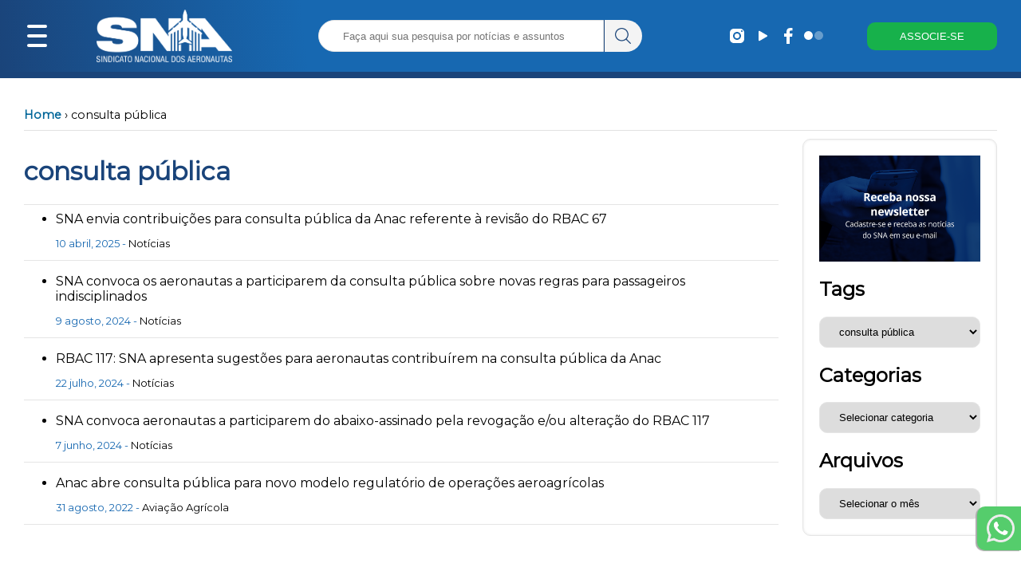

--- FILE ---
content_type: text/html; charset=UTF-8
request_url: https://aeronautas.org.br/tag/consulta-publica/
body_size: 25665
content:



        

    
    
    






<html>

<head>
	<!-- Wordpress deafult settings and headers -->
		<script type="text/javascript">function theChampLoadEvent(e){var t=window.onload;if(typeof window.onload!="function"){window.onload=e}else{window.onload=function(){t();e()}}}</script>
		<script type="text/javascript">var theChampDefaultLang = 'pt_BR', theChampCloseIconPath = 'https://aeronautas.org.br/wp-content/plugins/super-socializer/images/close.png';</script>
		<script>var theChampSiteUrl = 'https://aeronautas.org.br', theChampVerified = 0, theChampEmailPopup = 0, heateorSsMoreSharePopupSearchText = 'Search';</script>
			<script> var theChampFBKey = '', theChampFBLang = 'pt_BR', theChampFbLikeMycred = 0, theChampSsga = 0, theChampCommentNotification = 0, theChampHeateorFcmRecentComments = 0, theChampFbIosLogin = 0; </script>
						<script type="text/javascript">var theChampFBCommentUrl = 'https://aeronautas.org.br/sna-envia-contribuicoes-para-consulta-publica-da-anac-referente-a-revisao-do-rbac-67/'; var theChampFBCommentColor = ''; var theChampFBCommentNumPosts = ''; var theChampFBCommentWidth = '100%'; var theChampFBCommentOrderby = ''; var theChampCommentingTabs = "wordpress,facebook,disqus", theChampGpCommentsUrl = 'https://aeronautas.org.br/sna-envia-contribuicoes-para-consulta-publica-da-anac-referente-a-revisao-do-rbac-67/', theChampDisqusShortname = '', theChampScEnabledTabs = 'wordpress,fb', theChampScLabel = 'Leave a reply', theChampScTabLabels = {"wordpress":"Default Comments (0)","fb":"Facebook Comments","disqus":"Disqus Comments"}, theChampGpCommentsWidth = 0, theChampCommentingId = 'respond'</script>
						<script> var theChampSharingAjaxUrl = 'https://aeronautas.org.br/wp-admin/admin-ajax.php', heateorSsFbMessengerAPI = 'https://www.facebook.com/dialog/send?app_id=595489497242932&display=popup&link=%encoded_post_url%&redirect_uri=%encoded_post_url%',heateorSsWhatsappShareAPI = 'web', heateorSsUrlCountFetched = [], heateorSsSharesText = 'Shares', heateorSsShareText = 'Share', theChampPluginIconPath = 'https://aeronautas.org.br/wp-content/plugins/super-socializer/images/logo.png', theChampSaveSharesLocally = 0, theChampHorizontalSharingCountEnable = 0, theChampVerticalSharingCountEnable = 0, theChampSharingOffset = -10, theChampCounterOffset = -10, theChampMobileStickySharingEnabled = 0, heateorSsCopyLinkMessage = "Link copied.";
		var heateorSsVerticalSharingShortUrl = "https://aeronautas.org.br/sna-envia-contribuicoes-para-consulta-publica-da-anac-referente-a-revisao-do-rbac-67/";		</script>
			<style type="text/css">
						.the_champ_button_instagram span.the_champ_svg,a.the_champ_instagram span.the_champ_svg{background:radial-gradient(circle at 30% 107%,#fdf497 0,#fdf497 5%,#fd5949 45%,#d6249f 60%,#285aeb 90%)}
					.the_champ_horizontal_sharing .the_champ_svg,.heateor_ss_standard_follow_icons_container .the_champ_svg{
					background-color:white!important;background:white!important;
					color: #036;
				border-width: 10px;
		border-style: solid;
		border-color: transparent;
	}
		.the_champ_horizontal_sharing span.the_champ_svg:hover,.heateor_ss_standard_follow_icons_container span.the_champ_svg:hover{
				border-color: transparent;
	}
		.the_champ_vertical_sharing span.the_champ_svg,.heateor_ss_floating_follow_icons_container span.the_champ_svg{
					color: #fff;
				border-width: 0px;
		border-style: solid;
		border-color: transparent;
	}
		.the_champ_vertical_sharing span.the_champ_svg:hover,.heateor_ss_floating_follow_icons_container span.the_champ_svg:hover{
						border-color: transparent;
		}
	@media screen and (max-width:783px){.the_champ_vertical_sharing{display:none!important}}</style>
	
		<!-- All in One SEO 4.8.4.1 - aioseo.com -->
		<title>consulta pública - SNA</title>
	<meta name="robots" content="max-image-preview:large" />
	<link rel="canonical" href="https://aeronautas.org.br/tag/consulta-publica/" />
	<meta name="generator" content="All in One SEO (AIOSEO) 4.8.4.1" />
		<script type="application/ld+json" class="aioseo-schema">
			{"@context":"https:\/\/schema.org","@graph":[{"@type":"BreadcrumbList","@id":"https:\/\/aeronautas.org.br\/tag\/consulta-publica\/#breadcrumblist","itemListElement":[{"@type":"ListItem","@id":"https:\/\/aeronautas.org.br#listItem","position":1,"name":"Home","item":"https:\/\/aeronautas.org.br","nextItem":{"@type":"ListItem","@id":"https:\/\/aeronautas.org.br\/tag\/consulta-publica\/#listItem","name":"consulta p\u00fablica"}},{"@type":"ListItem","@id":"https:\/\/aeronautas.org.br\/tag\/consulta-publica\/#listItem","position":2,"name":"consulta p\u00fablica","previousItem":{"@type":"ListItem","@id":"https:\/\/aeronautas.org.br#listItem","name":"Home"}}]},{"@type":"CollectionPage","@id":"https:\/\/aeronautas.org.br\/tag\/consulta-publica\/#collectionpage","url":"https:\/\/aeronautas.org.br\/tag\/consulta-publica\/","name":"consulta p\u00fablica - SNA","inLanguage":"pt-BR","isPartOf":{"@id":"https:\/\/aeronautas.org.br\/#website"},"breadcrumb":{"@id":"https:\/\/aeronautas.org.br\/tag\/consulta-publica\/#breadcrumblist"}},{"@type":"Organization","@id":"https:\/\/aeronautas.org.br\/#organization","name":"Sindicato Nacional dos Aeronautas","description":"Orgulho de Pertencer","url":"https:\/\/aeronautas.org.br\/","sameAs":["https:\/\/www.facebook.com\/sindicatonacionaldosaeronautas\/","https:\/\/www.instagram.com\/sindicatonacionaldosaeronautas\/"]},{"@type":"WebSite","@id":"https:\/\/aeronautas.org.br\/#website","url":"https:\/\/aeronautas.org.br\/","name":"Sindicato Nacional dos Aeronautas","description":"Orgulho de Pertencer","inLanguage":"pt-BR","publisher":{"@id":"https:\/\/aeronautas.org.br\/#organization"}}]}
		</script>
		<!-- All in One SEO -->

<script id="cookieyes" type="text/javascript" src="https://cdn-cookieyes.com/client_data/a4038a275c9913613dec050f/script.js"></script>
<script>
dataLayer = [[]];
</script>
<!-- Google Tag Manager -->
<script>(function(w,d,s,l,i){w[l]=w[l]||[];w[l].push({'gtm.start':
new Date().getTime(),event:'gtm.js'});var f=d.getElementsByTagName(s)[0],
j=d.createElement(s),dl=l!='dataLayer'?'&l='+l:'';j.async=true;j.src=
'https://www.googletagmanager.com/gtm.js?id='+i+dl;f.parentNode.insertBefore(j,f);
})(window,document,'script','dataLayer','GTM-TP94DFHS');</script>
<!-- End Google Tag Manager --><link rel="alternate" type="application/rss+xml" title="Feed de tag para SNA &raquo; consulta pública" href="https://aeronautas.org.br/tag/consulta-publica/feed/" />
<script type="text/javascript">
window._wpemojiSettings = {"baseUrl":"https:\/\/s.w.org\/images\/core\/emoji\/14.0.0\/72x72\/","ext":".png","svgUrl":"https:\/\/s.w.org\/images\/core\/emoji\/14.0.0\/svg\/","svgExt":".svg","source":{"concatemoji":"https:\/\/aeronautas.org.br\/wp-includes\/js\/wp-emoji-release.min.js?ver=6.2.2"}};
/*! This file is auto-generated */
!function(e,a,t){var n,r,o,i=a.createElement("canvas"),p=i.getContext&&i.getContext("2d");function s(e,t){p.clearRect(0,0,i.width,i.height),p.fillText(e,0,0);e=i.toDataURL();return p.clearRect(0,0,i.width,i.height),p.fillText(t,0,0),e===i.toDataURL()}function c(e){var t=a.createElement("script");t.src=e,t.defer=t.type="text/javascript",a.getElementsByTagName("head")[0].appendChild(t)}for(o=Array("flag","emoji"),t.supports={everything:!0,everythingExceptFlag:!0},r=0;r<o.length;r++)t.supports[o[r]]=function(e){if(p&&p.fillText)switch(p.textBaseline="top",p.font="600 32px Arial",e){case"flag":return s("\ud83c\udff3\ufe0f\u200d\u26a7\ufe0f","\ud83c\udff3\ufe0f\u200b\u26a7\ufe0f")?!1:!s("\ud83c\uddfa\ud83c\uddf3","\ud83c\uddfa\u200b\ud83c\uddf3")&&!s("\ud83c\udff4\udb40\udc67\udb40\udc62\udb40\udc65\udb40\udc6e\udb40\udc67\udb40\udc7f","\ud83c\udff4\u200b\udb40\udc67\u200b\udb40\udc62\u200b\udb40\udc65\u200b\udb40\udc6e\u200b\udb40\udc67\u200b\udb40\udc7f");case"emoji":return!s("\ud83e\udef1\ud83c\udffb\u200d\ud83e\udef2\ud83c\udfff","\ud83e\udef1\ud83c\udffb\u200b\ud83e\udef2\ud83c\udfff")}return!1}(o[r]),t.supports.everything=t.supports.everything&&t.supports[o[r]],"flag"!==o[r]&&(t.supports.everythingExceptFlag=t.supports.everythingExceptFlag&&t.supports[o[r]]);t.supports.everythingExceptFlag=t.supports.everythingExceptFlag&&!t.supports.flag,t.DOMReady=!1,t.readyCallback=function(){t.DOMReady=!0},t.supports.everything||(n=function(){t.readyCallback()},a.addEventListener?(a.addEventListener("DOMContentLoaded",n,!1),e.addEventListener("load",n,!1)):(e.attachEvent("onload",n),a.attachEvent("onreadystatechange",function(){"complete"===a.readyState&&t.readyCallback()})),(e=t.source||{}).concatemoji?c(e.concatemoji):e.wpemoji&&e.twemoji&&(c(e.twemoji),c(e.wpemoji)))}(window,document,window._wpemojiSettings);
</script>
<style type="text/css">
img.wp-smiley,
img.emoji {
	display: inline !important;
	border: none !important;
	box-shadow: none !important;
	height: 1em !important;
	width: 1em !important;
	margin: 0 0.07em !important;
	vertical-align: -0.1em !important;
	background: none !important;
	padding: 0 !important;
}
</style>
	<link rel='stylesheet' id='wp-block-library-css' href='https://aeronautas.org.br/wp-includes/css/dist/block-library/style.min.css?ver=6.2.2' type='text/css' media='all' />
<link rel='stylesheet' id='classic-theme-styles-css' href='https://aeronautas.org.br/wp-includes/css/classic-themes.min.css?ver=6.2.2' type='text/css' media='all' />
<style id='global-styles-inline-css' type='text/css'>
body{--wp--preset--color--black: #000000;--wp--preset--color--cyan-bluish-gray: #abb8c3;--wp--preset--color--white: #ffffff;--wp--preset--color--pale-pink: #f78da7;--wp--preset--color--vivid-red: #cf2e2e;--wp--preset--color--luminous-vivid-orange: #ff6900;--wp--preset--color--luminous-vivid-amber: #fcb900;--wp--preset--color--light-green-cyan: #7bdcb5;--wp--preset--color--vivid-green-cyan: #00d084;--wp--preset--color--pale-cyan-blue: #8ed1fc;--wp--preset--color--vivid-cyan-blue: #0693e3;--wp--preset--color--vivid-purple: #9b51e0;--wp--preset--gradient--vivid-cyan-blue-to-vivid-purple: linear-gradient(135deg,rgba(6,147,227,1) 0%,rgb(155,81,224) 100%);--wp--preset--gradient--light-green-cyan-to-vivid-green-cyan: linear-gradient(135deg,rgb(122,220,180) 0%,rgb(0,208,130) 100%);--wp--preset--gradient--luminous-vivid-amber-to-luminous-vivid-orange: linear-gradient(135deg,rgba(252,185,0,1) 0%,rgba(255,105,0,1) 100%);--wp--preset--gradient--luminous-vivid-orange-to-vivid-red: linear-gradient(135deg,rgba(255,105,0,1) 0%,rgb(207,46,46) 100%);--wp--preset--gradient--very-light-gray-to-cyan-bluish-gray: linear-gradient(135deg,rgb(238,238,238) 0%,rgb(169,184,195) 100%);--wp--preset--gradient--cool-to-warm-spectrum: linear-gradient(135deg,rgb(74,234,220) 0%,rgb(151,120,209) 20%,rgb(207,42,186) 40%,rgb(238,44,130) 60%,rgb(251,105,98) 80%,rgb(254,248,76) 100%);--wp--preset--gradient--blush-light-purple: linear-gradient(135deg,rgb(255,206,236) 0%,rgb(152,150,240) 100%);--wp--preset--gradient--blush-bordeaux: linear-gradient(135deg,rgb(254,205,165) 0%,rgb(254,45,45) 50%,rgb(107,0,62) 100%);--wp--preset--gradient--luminous-dusk: linear-gradient(135deg,rgb(255,203,112) 0%,rgb(199,81,192) 50%,rgb(65,88,208) 100%);--wp--preset--gradient--pale-ocean: linear-gradient(135deg,rgb(255,245,203) 0%,rgb(182,227,212) 50%,rgb(51,167,181) 100%);--wp--preset--gradient--electric-grass: linear-gradient(135deg,rgb(202,248,128) 0%,rgb(113,206,126) 100%);--wp--preset--gradient--midnight: linear-gradient(135deg,rgb(2,3,129) 0%,rgb(40,116,252) 100%);--wp--preset--duotone--dark-grayscale: url('#wp-duotone-dark-grayscale');--wp--preset--duotone--grayscale: url('#wp-duotone-grayscale');--wp--preset--duotone--purple-yellow: url('#wp-duotone-purple-yellow');--wp--preset--duotone--blue-red: url('#wp-duotone-blue-red');--wp--preset--duotone--midnight: url('#wp-duotone-midnight');--wp--preset--duotone--magenta-yellow: url('#wp-duotone-magenta-yellow');--wp--preset--duotone--purple-green: url('#wp-duotone-purple-green');--wp--preset--duotone--blue-orange: url('#wp-duotone-blue-orange');--wp--preset--font-size--small: 13px;--wp--preset--font-size--medium: 20px;--wp--preset--font-size--large: 36px;--wp--preset--font-size--x-large: 42px;--wp--preset--spacing--20: 0.44rem;--wp--preset--spacing--30: 0.67rem;--wp--preset--spacing--40: 1rem;--wp--preset--spacing--50: 1.5rem;--wp--preset--spacing--60: 2.25rem;--wp--preset--spacing--70: 3.38rem;--wp--preset--spacing--80: 5.06rem;--wp--preset--shadow--natural: 6px 6px 9px rgba(0, 0, 0, 0.2);--wp--preset--shadow--deep: 12px 12px 50px rgba(0, 0, 0, 0.4);--wp--preset--shadow--sharp: 6px 6px 0px rgba(0, 0, 0, 0.2);--wp--preset--shadow--outlined: 6px 6px 0px -3px rgba(255, 255, 255, 1), 6px 6px rgba(0, 0, 0, 1);--wp--preset--shadow--crisp: 6px 6px 0px rgba(0, 0, 0, 1);}:where(.is-layout-flex){gap: 0.5em;}body .is-layout-flow > .alignleft{float: left;margin-inline-start: 0;margin-inline-end: 2em;}body .is-layout-flow > .alignright{float: right;margin-inline-start: 2em;margin-inline-end: 0;}body .is-layout-flow > .aligncenter{margin-left: auto !important;margin-right: auto !important;}body .is-layout-constrained > .alignleft{float: left;margin-inline-start: 0;margin-inline-end: 2em;}body .is-layout-constrained > .alignright{float: right;margin-inline-start: 2em;margin-inline-end: 0;}body .is-layout-constrained > .aligncenter{margin-left: auto !important;margin-right: auto !important;}body .is-layout-constrained > :where(:not(.alignleft):not(.alignright):not(.alignfull)){max-width: var(--wp--style--global--content-size);margin-left: auto !important;margin-right: auto !important;}body .is-layout-constrained > .alignwide{max-width: var(--wp--style--global--wide-size);}body .is-layout-flex{display: flex;}body .is-layout-flex{flex-wrap: wrap;align-items: center;}body .is-layout-flex > *{margin: 0;}:where(.wp-block-columns.is-layout-flex){gap: 2em;}.has-black-color{color: var(--wp--preset--color--black) !important;}.has-cyan-bluish-gray-color{color: var(--wp--preset--color--cyan-bluish-gray) !important;}.has-white-color{color: var(--wp--preset--color--white) !important;}.has-pale-pink-color{color: var(--wp--preset--color--pale-pink) !important;}.has-vivid-red-color{color: var(--wp--preset--color--vivid-red) !important;}.has-luminous-vivid-orange-color{color: var(--wp--preset--color--luminous-vivid-orange) !important;}.has-luminous-vivid-amber-color{color: var(--wp--preset--color--luminous-vivid-amber) !important;}.has-light-green-cyan-color{color: var(--wp--preset--color--light-green-cyan) !important;}.has-vivid-green-cyan-color{color: var(--wp--preset--color--vivid-green-cyan) !important;}.has-pale-cyan-blue-color{color: var(--wp--preset--color--pale-cyan-blue) !important;}.has-vivid-cyan-blue-color{color: var(--wp--preset--color--vivid-cyan-blue) !important;}.has-vivid-purple-color{color: var(--wp--preset--color--vivid-purple) !important;}.has-black-background-color{background-color: var(--wp--preset--color--black) !important;}.has-cyan-bluish-gray-background-color{background-color: var(--wp--preset--color--cyan-bluish-gray) !important;}.has-white-background-color{background-color: var(--wp--preset--color--white) !important;}.has-pale-pink-background-color{background-color: var(--wp--preset--color--pale-pink) !important;}.has-vivid-red-background-color{background-color: var(--wp--preset--color--vivid-red) !important;}.has-luminous-vivid-orange-background-color{background-color: var(--wp--preset--color--luminous-vivid-orange) !important;}.has-luminous-vivid-amber-background-color{background-color: var(--wp--preset--color--luminous-vivid-amber) !important;}.has-light-green-cyan-background-color{background-color: var(--wp--preset--color--light-green-cyan) !important;}.has-vivid-green-cyan-background-color{background-color: var(--wp--preset--color--vivid-green-cyan) !important;}.has-pale-cyan-blue-background-color{background-color: var(--wp--preset--color--pale-cyan-blue) !important;}.has-vivid-cyan-blue-background-color{background-color: var(--wp--preset--color--vivid-cyan-blue) !important;}.has-vivid-purple-background-color{background-color: var(--wp--preset--color--vivid-purple) !important;}.has-black-border-color{border-color: var(--wp--preset--color--black) !important;}.has-cyan-bluish-gray-border-color{border-color: var(--wp--preset--color--cyan-bluish-gray) !important;}.has-white-border-color{border-color: var(--wp--preset--color--white) !important;}.has-pale-pink-border-color{border-color: var(--wp--preset--color--pale-pink) !important;}.has-vivid-red-border-color{border-color: var(--wp--preset--color--vivid-red) !important;}.has-luminous-vivid-orange-border-color{border-color: var(--wp--preset--color--luminous-vivid-orange) !important;}.has-luminous-vivid-amber-border-color{border-color: var(--wp--preset--color--luminous-vivid-amber) !important;}.has-light-green-cyan-border-color{border-color: var(--wp--preset--color--light-green-cyan) !important;}.has-vivid-green-cyan-border-color{border-color: var(--wp--preset--color--vivid-green-cyan) !important;}.has-pale-cyan-blue-border-color{border-color: var(--wp--preset--color--pale-cyan-blue) !important;}.has-vivid-cyan-blue-border-color{border-color: var(--wp--preset--color--vivid-cyan-blue) !important;}.has-vivid-purple-border-color{border-color: var(--wp--preset--color--vivid-purple) !important;}.has-vivid-cyan-blue-to-vivid-purple-gradient-background{background: var(--wp--preset--gradient--vivid-cyan-blue-to-vivid-purple) !important;}.has-light-green-cyan-to-vivid-green-cyan-gradient-background{background: var(--wp--preset--gradient--light-green-cyan-to-vivid-green-cyan) !important;}.has-luminous-vivid-amber-to-luminous-vivid-orange-gradient-background{background: var(--wp--preset--gradient--luminous-vivid-amber-to-luminous-vivid-orange) !important;}.has-luminous-vivid-orange-to-vivid-red-gradient-background{background: var(--wp--preset--gradient--luminous-vivid-orange-to-vivid-red) !important;}.has-very-light-gray-to-cyan-bluish-gray-gradient-background{background: var(--wp--preset--gradient--very-light-gray-to-cyan-bluish-gray) !important;}.has-cool-to-warm-spectrum-gradient-background{background: var(--wp--preset--gradient--cool-to-warm-spectrum) !important;}.has-blush-light-purple-gradient-background{background: var(--wp--preset--gradient--blush-light-purple) !important;}.has-blush-bordeaux-gradient-background{background: var(--wp--preset--gradient--blush-bordeaux) !important;}.has-luminous-dusk-gradient-background{background: var(--wp--preset--gradient--luminous-dusk) !important;}.has-pale-ocean-gradient-background{background: var(--wp--preset--gradient--pale-ocean) !important;}.has-electric-grass-gradient-background{background: var(--wp--preset--gradient--electric-grass) !important;}.has-midnight-gradient-background{background: var(--wp--preset--gradient--midnight) !important;}.has-small-font-size{font-size: var(--wp--preset--font-size--small) !important;}.has-medium-font-size{font-size: var(--wp--preset--font-size--medium) !important;}.has-large-font-size{font-size: var(--wp--preset--font-size--large) !important;}.has-x-large-font-size{font-size: var(--wp--preset--font-size--x-large) !important;}
.wp-block-navigation a:where(:not(.wp-element-button)){color: inherit;}
:where(.wp-block-columns.is-layout-flex){gap: 2em;}
.wp-block-pullquote{font-size: 1.5em;line-height: 1.6;}
</style>
<link rel='stylesheet' id='pdfprnt_frontend-css' href='https://aeronautas.org.br/wp-content/plugins/pdf-print/css/frontend.css?ver=2.4.5' type='text/css' media='all' />
<link rel='stylesheet' id='dashicons-css' href='https://aeronautas.org.br/wp-includes/css/dashicons.min.css?ver=6.2.2' type='text/css' media='all' />
<link rel='stylesheet' id='post-views-counter-frontend-css' href='https://aeronautas.org.br/wp-content/plugins/post-views-counter/css/frontend.min.css?ver=1.3.12' type='text/css' media='all' />
<link rel='stylesheet' id='searchandfilter-css' href='https://aeronautas.org.br/wp-content/plugins/search-filter/style.css?ver=1' type='text/css' media='all' />
<link rel='stylesheet' id='thickbox-css' href='https://aeronautas.org.br/wp-includes/js/thickbox/thickbox.css?ver=6.2.2' type='text/css' media='all' />
<link rel='stylesheet' id='the_champ_frontend_css-css' href='https://aeronautas.org.br/wp-content/plugins/super-socializer/css/front.css?ver=7.14.5' type='text/css' media='all' />
<link rel='stylesheet' id='__EPYT__style-css' href='https://aeronautas.org.br/wp-content/plugins/youtube-embed-plus/styles/ytprefs.min.css?ver=14.2.4' type='text/css' media='all' />
<style id='__EPYT__style-inline-css' type='text/css'>

                .epyt-gallery-thumb {
                        width: 25%;
                }
                
                         @media (min-width:0px) and (max-width: 767px) {
                            .epyt-gallery-rowbreak {
                                display: none;
                            }
                            .epyt-gallery-allthumbs[class*="epyt-cols"] .epyt-gallery-thumb {
                                width: 100% !important;
                            }
                          }
</style>
<!--n2css--><script type='text/javascript' defer src='https://aeronautas.org.br/wp-includes/js/jquery/jquery.min.js?ver=3.6.4' id='jquery-core-js'></script>
<script type='text/javascript' defer src='https://aeronautas.org.br/wp-includes/js/jquery/jquery-migrate.min.js?ver=3.4.0' id='jquery-migrate-js'></script>
<script type='text/javascript' id='__ytprefs__-js-extra'>
/* <![CDATA[ */
var _EPYT_ = {"ajaxurl":"https:\/\/aeronautas.org.br\/wp-admin\/admin-ajax.php","security":"3dbe99eca6","gallery_scrolloffset":"20","eppathtoscripts":"https:\/\/aeronautas.org.br\/wp-content\/plugins\/youtube-embed-plus\/scripts\/","eppath":"https:\/\/aeronautas.org.br\/wp-content\/plugins\/youtube-embed-plus\/","epresponsiveselector":"[\"iframe.__youtube_prefs__\"]","epdovol":"1","version":"14.2.4","evselector":"iframe.__youtube_prefs__[src], iframe[src*=\"youtube.com\/embed\/\"], iframe[src*=\"youtube-nocookie.com\/embed\/\"]","ajax_compat":"","maxres_facade":"eager","ytapi_load":"light","pause_others":"","stopMobileBuffer":"1","facade_mode":"1","not_live_on_channel":""};
/* ]]> */
</script>
<script type='text/javascript' defer src='https://aeronautas.org.br/wp-content/plugins/youtube-embed-plus/scripts/ytprefs.min.js?ver=14.2.4' id='__ytprefs__-js'></script>
<link rel="https://api.w.org/" href="https://aeronautas.org.br/wp-json/" /><link rel="alternate" type="application/json" href="https://aeronautas.org.br/wp-json/wp/v2/tags/295" /><link rel="EditURI" type="application/rsd+xml" title="RSD" href="https://aeronautas.org.br/xmlrpc.php?rsd" />
<link rel="wlwmanifest" type="application/wlwmanifest+xml" href="https://aeronautas.org.br/wp-includes/wlwmanifest.xml" />
<meta name="generator" content="WordPress 6.2.2" />
	<style>
		/* Cor principal */
		#navbar, #navbar-container {
			background: rgb(26,68,122);
background: linear-gradient(84deg, rgba(26,68,122,1) 0%, rgba(23,104,177,1) 30%);
		}
		.categorias-header {
			color:  #1a447a !important;
		}
		/* Cor secundária */
		.botao-home>a, #navbar-right>button:nth-last-child(1) {
			background-color: #1a447a !important;
		}
		.botoes-acesso > div:last-child > a, .navbar-progress-container {
			background-color:  #1768b1 !important;
		}
		/* Cor terciária */
		#navbar-progress {
			background: linear-gradient(84deg, rgba(26,68,122,1) 0%, rgba(23,104,177,1) 30%);
		}
		/* Menu fundo */
		.sidenav {
			background-color: rgb(111 110 110 / 90%);
		}
		@supports (-webkit-touch-callout: none) {
			.sidenav {
				background-color: rgb(31 31 31 / 90%);
			}
		}

		/* Submenu fundo */
		.sidenav ul ul {
			background-color: rgb(87 86 86 / 90%) !important;
		}
		/* Menu seleção */
		.sidenav a:hover {
			background-color: rgb(66 116 178);
		}
		/* Link */
		a:link:not(.wp-block-button__link, .noticias a, .footer-menu a, .remove-mobile > a, .no-link > a, .sidenav a, .whatsapp a, .categoria a) {
			color:  #1768b1 !important;
		}
		.categoria a {
			color: #000000;
		}
		/* Link visitado */
		a:visited:not(.wp-block-button__link, .noticias a, .footer-menu a, .remove-mobile > a, .no-link > a, .sidenav a, .whatsapp a, .categoria a) {
			color:  #1a447a !important;
		}
		/* Formulario */
		.formulario {
			background-color:  #f6f7f9 !important;
		}
		/* Cor destaque */
		#navbar-right>button {
			background-color:  #17b14b !important;
		}
		.botoes-acesso > div:first-child > a {
			background-color:  #17b14b !important;
		}
		/* Cor rodapé */
		.footer-container {
			background: rgb(26,68,122);
background: linear-gradient(84deg, rgba(26,68,122,1) 0%, rgba(23,104,177,1) 30%); 
		}
		/* Texto titulo */
		/* Texto conteudo */
		textarea, body, .no-link>a, #sidebar-0 a, #sidebar-1 a, #sidebar-2 a, .noticia-grupo>li>a, .noticia-grupo>p>a {
			color:  #000000 !important;
		}
		/* Texto secundário */
		.noticia-grupo > p, #lives-e-videos-date {
			color:  #1768b1 !important;
		}
		/* Cor borda/pesquisa */
		input, select, textarea, .categoria, .categoria.principal, #sidebar-0, #sidebar-1, #sidebar-2, .home-categoria {
			border: 1px solid #e5e5e5 !important;
		}
		.wp-block-separator {
			color: #e5e5e5 !important;
		}
		.sidenav a, .noticia-grupo {
			border-bottom: 1px solid #e5e5e5 !important;
		}
		.footer-menu > li {
			border-right: 1px solid  #e5e5e5 !important;
		}
		.noticias-grupo-grupo .noticia-grupo:nth-last-child(-n+2) {
			border: none !important;
		}
		/* Hue rotate (Cor das imagens) */
		.wp-image-10306, .wp-image-10144, .wp-image-10308, .wp-image-10134, .wp-image-10135, .wp-image-10136, .wp-image-10137, .wp-image-10138, .wp-image-7330, .wp-image-7331, .wp-image-7333, .wp-image-7334, .wp-image-4138 {
			filter: contrast(1000%) invert(50%) sepia(100%) saturate(10000%) hue-rotate(deg);
		}
		/* Menu texto */
		.sidenav a {
			color: #ffffff;
		}
		/* FIX COR VERMELHA NO ACESSO RAPIDO SOLAMENTE  */
		.botoes-desktop>div:nth-child(4) >a {
			color: red !important;
		}
		 .wp-block-buttons .wp-block-button__link:not(.botoes-acesso > div > a, .mobile-center > div > a, .botoes-desktop>div:nth-child(4) >a) {
			 color: #e5e5e5 !important;
			 border-width: 1px;
		}
		.botoes-desktop>div:nth-child(4) >a {
			border-width: 1px;
		}
		/* Opções */
		
					.logos>div>img, .logos>div>img, #navbar img {
						filter: brightness(0) invert(1);
						transition: .3s;
					}
					.logos>.social>img:hover, #navbar-right>img:hover {
						    transform: translateY(5px);
					}
					.botoes-acesso > div a, .footer-menu li, .footer-menu a, .links-lista, .logos>h6, .footer-container h8, #navbar-right>button, #navbar-right>button>a {
						color: #ffffff !important;
					}
					.categoria, .home-categoria {
						background-color: #ffffff;
					}
						
					#searchform {
						display: block;
					}
						
					#mySidenav, .sidenav {
						display: block;
					}
						
					.footer-container {
						display: flex;
					}
						
					.whatsapp, .return {
						display: flex;
					}
						
					#navbar {
						display: flex;
					}
						
					#sidebar-0, #sidebar-1, #sidebar-2 {
						display: block;
					}
					</style>
	<link rel="icon" href="https://aeronautas.org.br/wp-content/uploads/2023/02/cropped-icone_app_sna-32x32.png" sizes="32x32" />
<link rel="icon" href="https://aeronautas.org.br/wp-content/uploads/2023/02/cropped-icone_app_sna-192x192.png" sizes="192x192" />
<link rel="apple-touch-icon" href="https://aeronautas.org.br/wp-content/uploads/2023/02/cropped-icone_app_sna-180x180.png" />
<meta name="msapplication-TileImage" content="https://aeronautas.org.br/wp-content/uploads/2023/02/cropped-icone_app_sna-270x270.png" />
	<!-- Title -->
	<title> SNA -
		consulta pública - SNA	</title>
	
	<meta name="google-site-verification" content="lPpEVusfwrA8voLthlqMMeak0QSmn3nYhGv0MDbHkaA" />
	<meta charset="UTF-8">
	<meta http-equiv="X-UA-Compatible" content="IE=edge">
	<meta name="viewport" content="width=device-width, initial-scale=1.0">
	<!-- SEO -->
	<meta name="keywords" content="aeronautas, sindicato, avião, aeronauta">
	<meta name="rights" content="Sindicato Nacional dos Aeronautas - SNA">
	<meta name="description" content="Sindicato Nacional dos Aeronautas">
	<!-- Stylesheets -->
	<link rel="stylesheet" href="https://aeronautas.org.br/wp-content/themes/sna_tema-sna/style.css">
	<!-- Ninja Forms Fix -->
	<script src="https://aeronautas.org.br/wp-content/themes/sna_tema-sna/assets/jquery-3.6.1.min.js"></script>
	<!-- Fonts -->
	<link href="https://fonts.googleapis.com/css2?family=Montserrat&display=swap" rel="stylesheet">

	
</head>

<body>
	<div id="navbar" >
		<div id="navbar-container">
			<div id="navbar-container-container">
				<div id="mySidenav" onblur="myFunction()" class="sidenav">
					<ul id="menu-menu" class="dropdown-menu dropdown-menu"><li id="menu-item-31812" class="menu-item menu-item-type-custom menu-item-object-custom menu-item-31812"><a href="#separador-institucional">Institucional</a></li>
<li id="menu-item-7406" class="menu-item menu-item-type-post_type menu-item-object-page menu-item-7406"><a href="https://aeronautas.org.br/quem-somos/">Quem somos</a></li>
<li id="menu-item-40320" class="menu-item menu-item-type-post_type menu-item-object-page menu-item-40320"><a href="https://aeronautas.org.br/diretoria/">Diretoria</a></li>
<li id="menu-item-10345" class="menu-item menu-item-type-custom menu-item-object-custom menu-item-has-children menu-item-10345"><a>Institucional</a>
<ul class="sub-menu">
	<li id="menu-item-10347" class="menu-item menu-item-type-custom menu-item-object-custom menu-item-10347"><a href="https://aeronautas.org.br/tag/assembleia/">Assembleias</a></li>
	<li id="menu-item-10445" class="menu-item menu-item-type-post_type menu-item-object-page menu-item-10445"><a href="https://aeronautas.org.br/links-uteis/">Links úteis</a></li>
	<li id="menu-item-10444" class="menu-item menu-item-type-post_type menu-item-object-page menu-item-10444"><a href="https://aeronautas.org.br/escritorios-regionais/">Escritórios</a></li>
	<li id="menu-item-19927" class="menu-item menu-item-type-post_type menu-item-object-page menu-item-privacy-policy menu-item-19927"><a rel="privacy-policy" href="https://aeronautas.org.br/politica-de-privacidade/">Políticas de privacidade</a></li>
	<li id="menu-item-30308" class="menu-item menu-item-type-post_type menu-item-object-page menu-item-30308"><a href="https://aeronautas.org.br/centro-de-memoria-e-documentacao-do-sna/">Centro de Memória e Documentação do SNA</a></li>
</ul>
</li>
<li id="menu-item-31813" class="menu-item menu-item-type-custom menu-item-object-custom menu-item-31813"><a href="#separador-servicos">Serviços</a></li>
<li id="menu-item-10460" class="menu-item menu-item-type-custom menu-item-object-custom menu-item-has-children menu-item-10460"><a>Jurídico</a>
<ul class="sub-menu">
	<li id="menu-item-10502" class="menu-item menu-item-type-post_type menu-item-object-page menu-item-10502"><a href="https://aeronautas.org.br/juridico/">Jurídico</a></li>
	<li id="menu-item-41048" class="menu-item menu-item-type-post_type menu-item-object-page menu-item-41048"><a href="https://aeronautas.org.br/acoes-coletivas/">Ações Coletivas</a></li>
	<li id="menu-item-10471" class="menu-item menu-item-type-post_type menu-item-object-page menu-item-10471"><a href="https://aeronautas.org.br/artigos-juridicos/">Artigos jurídicos</a></li>
	<li id="menu-item-10644" class="menu-item menu-item-type-post_type menu-item-object-post menu-item-10644"><a href="https://aeronautas.org.br/assessoria-juridica-emergencial/">Assessoria jurídica emergencial</a></li>
	<li id="menu-item-10647" class="menu-item menu-item-type-post_type menu-item-object-post menu-item-10647"><a href="https://aeronautas.org.br/aji-assessoria-juridica-individual/">Assessoria jurídica individual</a></li>
	<li id="menu-item-19980" class="menu-item menu-item-type-post_type menu-item-object-page menu-item-19980"><a href="https://aeronautas.org.br/planejamento-previdenciario/">Planejamento previdenciário</a></li>
</ul>
</li>
<li id="menu-item-10456" class="menu-item menu-item-type-custom menu-item-object-custom menu-item-has-children menu-item-10456"><a>Saúde</a>
<ul class="sub-menu">
	<li id="menu-item-10670" class="menu-item menu-item-type-post_type menu-item-object-post menu-item-10670"><a href="https://aeronautas.org.br/comunicacao-de-acidente-de-trabalho/">Comun. de acidente de trabalho</a></li>
	<li id="menu-item-10669" class="menu-item menu-item-type-post_type menu-item-object-post menu-item-10669"><a href="https://aeronautas.org.br/apoio-psicologico-gratuito/">Apoio psicológico</a></li>
	<li id="menu-item-10457" class="menu-item menu-item-type-post_type menu-item-object-page menu-item-10457"><a href="https://aeronautas.org.br/artigos-sobre-saude/">Artigos sobre saúde</a></li>
</ul>
</li>
<li id="menu-item-7435" class="menu-item menu-item-type-custom menu-item-object-custom menu-item-has-children menu-item-7435"><a>Safety</a>
<ul class="sub-menu">
	<li id="menu-item-10652" class="menu-item menu-item-type-post_type menu-item-object-post menu-item-10652"><a href="https://aeronautas.org.br/emergencia-24h/">Emergência 24h</a></li>
	<li id="menu-item-11246" class="menu-item menu-item-type-post_type menu-item-object-page menu-item-11246"><a href="https://aeronautas.org.br/reporte-de-fadiga/">Reporte de fadiga</a></li>
	<li id="menu-item-20441" class="menu-item menu-item-type-post_type menu-item-object-page menu-item-20441"><a href="https://aeronautas.org.br/artigos-da-diretoria-de-seguranca-operacional-do-sna/">Publicações da DSO</a></li>
	<li id="menu-item-11247" class="menu-item menu-item-type-post_type menu-item-object-page menu-item-11247"><a href="https://aeronautas.org.br/relatorio-de-prevencao/">RELPREV (Relatório de prevenção)</a></li>
</ul>
</li>
<li id="menu-item-10461" class="menu-item menu-item-type-custom menu-item-object-custom menu-item-has-children menu-item-10461"><a>FAM</a>
<ul class="sub-menu">
	<li id="menu-item-10492" class="menu-item menu-item-type-post_type menu-item-object-page menu-item-10492"><a href="https://aeronautas.org.br/fundo-de-auxilio-mutuo-mais-uma-protecao-do-sna-para-voce/">Fundo de Auxílio Mútuo</a></li>
	<li id="menu-item-10489" class="menu-item menu-item-type-post_type menu-item-object-page menu-item-10489"><a href="https://aeronautas.org.br/faq-duvidas-frequentes-sobre-o-fam/">FAQ</a></li>
</ul>
</li>
<li id="menu-item-20208" class="menu-item menu-item-type-post_type menu-item-object-page menu-item-20208"><a href="https://aeronautas.org.br/passe-livre/">Passe Livre</a></li>
<li id="menu-item-29996" class="menu-item menu-item-type-post_type menu-item-object-page menu-item-29996"><a href="https://aeronautas.org.br/previdencia_privada/">Previdência Privada</a></li>
<li id="menu-item-31814" class="menu-item menu-item-type-custom menu-item-object-custom menu-item-31814"><a href="#separador-publicacoes-documentos">Publicações e Documentos</a></li>
<li id="menu-item-40916" class="menu-item menu-item-type-taxonomy menu-item-object-category menu-item-40916"><a href="https://aeronautas.org.br/category/editais/">Editais</a></li>
<li id="menu-item-21143" class="menu-item menu-item-type-custom menu-item-object-custom menu-item-has-children menu-item-21143"><a>Internacional</a>
<ul class="sub-menu">
	<li id="menu-item-10464" class="menu-item menu-item-type-custom menu-item-object-custom menu-item-10464"><a href="https://aeronautas.org.br/internacional/">Internacional</a></li>
	<li id="menu-item-34685" class="menu-item menu-item-type-custom menu-item-object-custom menu-item-34685"><a href="/publicacoes-ifalpa">Publicações IFALPA</a></li>
	<li id="menu-item-21142" class="menu-item menu-item-type-post_type menu-item-object-page menu-item-21142"><a href="https://aeronautas.org.br/interpilot/">InterPilot</a></li>
</ul>
</li>
<li id="menu-item-7424" class="menu-item menu-item-type-post_type menu-item-object-page menu-item-7424"><a href="https://aeronautas.org.br/leis-e-documentos/">Leis e documentos</a></li>
<li id="menu-item-10516" class="menu-item menu-item-type-custom menu-item-object-custom menu-item-has-children menu-item-10516"><a>Notícias</a>
<ul class="sub-menu">
	<li id="menu-item-21629" class="menu-item menu-item-type-taxonomy menu-item-object-category menu-item-21629"><a href="https://aeronautas.org.br/category/noticias/aeroportos/">Aeroportos</a></li>
	<li id="menu-item-10304" class="menu-item menu-item-type-custom menu-item-object-custom menu-item-10304"><a href="https://aeronautas.org.br/category/aeroclipping/">AeroClipping</a></li>
	<li id="menu-item-10485" class="menu-item menu-item-type-taxonomy menu-item-object-category menu-item-10485"><a href="https://aeronautas.org.br/category/noticias/aviacao-agricola/">Aviação Agrícola</a></li>
	<li id="menu-item-10482" class="menu-item menu-item-type-taxonomy menu-item-object-category menu-item-10482"><a href="https://aeronautas.org.br/category/noticias/aviacao-geral/">Aviação Geral</a></li>
	<li id="menu-item-10838" class="menu-item menu-item-type-taxonomy menu-item-object-category menu-item-10838"><a href="https://aeronautas.org.br/category/noticias/avianca/">Avianca</a></li>
	<li id="menu-item-10836" class="menu-item menu-item-type-taxonomy menu-item-object-category menu-item-10836"><a href="https://aeronautas.org.br/category/noticias/azul/">Azul</a></li>
	<li id="menu-item-10480" class="menu-item menu-item-type-taxonomy menu-item-object-category menu-item-10480"><a href="https://aeronautas.org.br/category/noticias/gol/">Gol</a></li>
	<li id="menu-item-10484" class="menu-item menu-item-type-taxonomy menu-item-object-category menu-item-10484"><a href="https://aeronautas.org.br/category/noticias/itapemirim/">Itapemirim</a></li>
	<li id="menu-item-10486" class="menu-item menu-item-type-taxonomy menu-item-object-category menu-item-10486"><a href="https://aeronautas.org.br/category/noticias/latam/">Latam</a></li>
	<li id="menu-item-10481" class="menu-item menu-item-type-taxonomy menu-item-object-category menu-item-10481"><a href="https://aeronautas.org.br/category/noticias/taxi-aereo/">Táxi Aéreo</a></li>
	<li id="menu-item-10483" class="menu-item menu-item-type-taxonomy menu-item-object-category menu-item-10483"><a href="https://aeronautas.org.br/category/noticias/voepass/">VoePass</a></li>
	<li id="menu-item-10512" class="menu-item menu-item-type-taxonomy menu-item-object-category menu-item-10512"><a href="https://aeronautas.org.br/category/noticias/">Todas as notícias</a></li>
</ul>
</li>
<li id="menu-item-11261" class="menu-item menu-item-type-post_type menu-item-object-post menu-item-11261"><a href="https://aeronautas.org.br/newsletter/">Newsletter</a></li>
<li id="menu-item-31815" class="menu-item menu-item-type-custom menu-item-object-custom menu-item-31815"><a href="#separador-atendimento">Atendimento</a></li>
<li id="menu-item-7263" class="menu-item menu-item-type-post_type menu-item-object-page menu-item-7263"><a href="https://aeronautas.org.br/associe-se/">Associe-se</a></li>
<li id="menu-item-11248" class="menu-item menu-item-type-post_type menu-item-object-page menu-item-11248"><a href="https://aeronautas.org.br/fale-conosco/">Fale conosco</a></li>
<li id="menu-item-11244" class="menu-item menu-item-type-post_type menu-item-object-page menu-item-11244"><a href="https://aeronautas.org.br/denuncia/">Denúncia</a></li>
<li id="menu-item-18608" class="menu-item menu-item-type-post_type menu-item-object-page menu-item-18608"><a href="https://aeronautas.org.br/banco-de-curriculos/">Banco de currículos</a></li>
</ul>				</div>
				<div id="navbar-left">
					<!-- CODEPEN MENU ######################################################################################## -->
					<div onclick="openNav()" id="hamburger" class="hamburglar" style="margin-right: 35px;">
						<div class="burger-icon">
							<div class="burger-container">
								<span class="burger-bun-top"></span>
								<span class="burger-filling"></span>
								<span class="burger-bun-bot"></span>
							</div>
						</div>
						<!-- svg ring containter -->
						<div class="burger-ring">
							<svg class="svg-ring" style="margin-top: 13px; margin-left: 11px;">
								<!-- 						<path class="path" fill="none" stroke="#fff" stroke-miterlimit="10" stroke-width="4" d="M 34 2 C 16.3 2 2 16.3 2 34 s 14.3 32 32 32 s 32 -14.3 32 -32 S 51.7 2 34 2" /> -->
								<path class="path" fill="none" stroke="#fff" stroke-miterlimit="10" stroke-width="4" d="m 21.693 1.637 c -11.0108 0 -19.9065 8.8957 -19.3387 20.2958 s 8.8957 19.9066 19.9066 19.9066 s 19.9066 -8.8957 19.9066 -19.9066 s -8.8959 -19.9065 -20.4382 -20.297" /> -->
							</svg>
						</div>
						<!-- the masked path that animates the fill to the ring -->
						<svg width="0" height="0">
							<mask id="mask">
								<path xmlns="http://www.w3.org/2000/svg" fill="none" stroke="#ff0000" stroke-miterlimit="10" stroke-width="4" d="M 34 2 c 11.6 0 21.8 6.2 27.4 15.5 c 2.9 4.8 5 16.5 -9.4 16.5 h -4" />
							</mask>
						</svg>
						<div class="path-burger">
							<div class="animate-path">
								<div class="path-rotation"></div>
							</div>
						</div>
					</div>
					<!-- CODEPEN MENU ######################################################################################## -->
					<a href="https://aeronautas.org.br"><img src="https://aeronautas.org.br/wp-content/themes/sna_tema-sna/assets/imgs/logo.png?cache=20240123" /></a>
					<img style="visibility: hidden;" id="lupa-lupa" height="30px" src="" onclick="openSearch()" />
				</div>
				<div id="navbar-right">
					<!-- Search bar -->
					<form role="search" id="searchform" method="get" action="https://aeronautas.org.br/" style="margin: 0;">
    <div class="navbar-search" id="navbar-search">
        <div class="navbar-search-container" id="navbar-search-container">
            <input type="search" placeholder="Faça aqui sua pesquisa por notícias e assuntos" value="" name="s"></input>
            <button type="submit"><img src="https://aeronautas.org.br/wp-content/themes/sna_tema-sna/assets/imgs/lupa.png" /></button>
        </div>
    </div>
</form>					<img class="delete-help" src="/wp-content/themes/sna_tema-sna/assets/imgs/instagram.svg" onclick="window.open('https://www.instagram.com/sindicatonacionaldosaeronautas/', '_blank');" />
					&nbsp &nbsp<img class="delete-help" src="/wp-content/themes/sna_tema-sna/assets/imgs/play.svg" onclick="window.open('https://www.youtube.com/channel/UCNrzOB7sbTU6qiOneDn7Ykg', '_blank');" />
					&nbsp &nbsp<img class="delete-help" src="/wp-content/themes/sna_tema-sna/assets/imgs/facebook.svg" onclick="window.open('https://www.facebook.com/sindicatonacionaldosaeronautas', '_blank');" />
					&nbsp &nbsp<img class="delete-help" src="/wp-content/themes/sna_tema-sna/assets/imgs/flickr.svg" onclick="window.open('https://www.flickr.com/photos/sindicatonacionaldosaeronautas', '_blank');" />
					&nbsp&nbsp
					<button class="efeito-bright efeito-header" id="aabtr" onclick="location.href='/associe-se/'"><a>ASSOCIE-SE</a></button>
					<style>
						#aabtr {
							margin-left: 50px;
						}

						@media (max-width: 780px) {
							.delete-help {
								display: none;
							}

							#aabtr {
								margin-left: 0;
							}
						}

						#navbar-right>button:hover {
							cursor: pointer;
						}
					</style>
				</div>
			</div>
		</div>
		<div id="navbar-progress">
			<div id="navbar-progress-container"></div>
		</div>
		<!-- SEARCH -->
		<div class="search-wrapper">
			<form role="search" id="searchform" method="get" action="https://aeronautas.org.br/" style="margin: 0;">
				<div class="input-holder">
					<input type="text" class="search-input" placeholder="Pesquise aqui" value="" name="s" />
					<button class="search-icon" onclick="searchToggle(this, event);"><span></span></button>
				</div>
				<span class="close" onclick="searchToggle(this, event);"></span>
			</form>
		</div>
	</div>
	<!-- Open div "container", and close in footer -->
	<div class="container">
		<div class="container-container">
			<!-- Local scripts -->
			<script type="text/javascript" src="https://aeronautas.org.br/wp-content/themes/sna_tema-sna/script.js"></script>
			<div class="aioseo-breadcrumbs"><span class="aioseo-breadcrumb">
	<a href="https://aeronautas.org.br" title="Home">Home</a>
</span><span class="aioseo-breadcrumb-separator">›</span><span class="aioseo-breadcrumb">
	consulta pública
</span></div>
<div class="noticias">
	<div id="sidebar-2">
		<div class="widget widget_block widget_media_image">
<figure class="wp-block-image size-full"><a href="https://aeronautas.org.br/newsletter/"><img decoding="async" loading="lazy" width="760" height="500" src="http://projetos.aeronautas.org.br/wp-content/uploads/2022/06/banner_teste_site3.png" alt="" class="wp-image-4305" srcset="https://aeronautas.org.br/wp-content/uploads/2022/06/banner_teste_site3.png 760w, https://aeronautas.org.br/wp-content/uploads/2022/06/banner_teste_site3-300x197.png 300w" sizes="(max-width: 760px) 100vw, 760px" /></a></figure>
</div><div class="widget widget_taxonomy_dropdown_widget">
<h2 class="widgettitle"><label for="taxonomy_dropdown_widget_dropdown_2">Tags</label></h2>
<select name="taxonomy_dropdown_widget_dropdown_2" class="taxonomy_dropdown_widget_dropdown" onchange="document.location.href=this.options[this.selectedIndex].value;" id="taxonomy_dropdown_widget_dropdown_2">
	<option value="">Selecionar Tag</option>
	<option value="https://aeronautas.org.br/tag/13o-salario/">13º salário</option>
	<option value="https://aeronautas.org.br/tag/5g/">5G</option>
	<option value="https://aeronautas.org.br/tag/a320/">A320</option>
	<option value="https://aeronautas.org.br/tag/a330/">A330</option>
	<option value="https://aeronautas.org.br/tag/aaa/">AAA</option>
	<option value="https://aeronautas.org.br/tag/aapt/">AAPT</option>
	<option value="https://aeronautas.org.br/tag/abag/">Abag</option>
	<option value="https://aeronautas.org.br/tag/abaixo-assinado/">abaixo-assinado</option>
	<option value="https://aeronautas.org.br/tag/abear/">Abear</option>
	<option value="https://aeronautas.org.br/tag/abesata/">Abesata</option>
	<option value="https://aeronautas.org.br/tag/abono/">abono</option>
	<option value="https://aeronautas.org.br/tag/abono-indenizatorio/">abono indenizatório</option>
	<option value="https://aeronautas.org.br/tag/abrapac/">Abrapac</option>
	<option value="https://aeronautas.org.br/tag/abraphe/">Abraphe</option>
	<option value="https://aeronautas.org.br/tag/absa/">ABSA</option>
	<option value="https://aeronautas.org.br/tag/abtaer/">ABTAer</option>
	<option value="https://aeronautas.org.br/tag/academia/">academia</option>
	<option value="https://aeronautas.org.br/tag/acao/">ação</option>
	<option value="https://aeronautas.org.br/tag/acav/">Acav</option>
	<option value="https://aeronautas.org.br/tag/acdac/">ACDAC</option>
	<option value="https://aeronautas.org.br/tag/acervo/">acervo</option>
	<option value="https://aeronautas.org.br/tag/acidente/">acidente</option>
	<option value="https://aeronautas.org.br/tag/acidentes/">acidentes</option>
	<option value="https://aeronautas.org.br/tag/aclimatacao/">aclimatação</option>
	<option value="https://aeronautas.org.br/tag/acmi/">ACMI</option>
	<option value="https://aeronautas.org.br/tag/acomodacao/">acomodação</option>
	<option value="https://aeronautas.org.br/tag/acordo/">acordo</option>
	<option value="https://aeronautas.org.br/tag/acordo-de-cooperacao/">acordo de cooperação</option>
	<option value="https://aeronautas.org.br/tag/acordo-extrajudicial/">acordo extrajudicial</option>
	<option value="https://aeronautas.org.br/tag/acordo-judicial/">acordo judicial</option>
	<option value="https://aeronautas.org.br/tag/act/">ACT</option>
	<option value="https://aeronautas.org.br/tag/act-emergencial/">ACT emergencial</option>
	<option value="https://aeronautas.org.br/tag/act-por-funcao/">ACT por função</option>
	<option value="https://aeronautas.org.br/tag/acupuntura/">acupuntura</option>
	<option value="https://aeronautas.org.br/tag/adequacao-salarial/">adequação salarial</option>
	<option value="https://aeronautas.org.br/tag/adi-5667/">ADI 5667</option>
	<option value="https://aeronautas.org.br/tag/adicional-de-periculosidade/">adicional de periculosidade</option>
	<option value="https://aeronautas.org.br/tag/adicional-noturno/">adicional noturno</option>
	<option value="https://aeronautas.org.br/tag/aditivo/">aditivo</option>
	<option value="https://aeronautas.org.br/tag/ado/">ADO</option>
	<option value="https://aeronautas.org.br/tag/ads-b/">ADS-B</option>
	<option value="https://aeronautas.org.br/tag/aear/">Aear</option>
	<option value="https://aeronautas.org.br/tag/aena-brasil/">Aena Brasil</option>
	<option value="https://aeronautas.org.br/tag/aero-rio/">Aero Rio</option>
	<option value="https://aeronautas.org.br/tag/aeroclube/">Aeroclube</option>
	<option value="https://aeronautas.org.br/tag/aeroclube-de-birigui/">Aeroclube de Birigui</option>
	<option value="https://aeronautas.org.br/tag/aeroclube-de-biritiba-mirim/">Aeroclube de Biritiba Mirim</option>
	<option value="https://aeronautas.org.br/tag/aeroclube-de-eldorado-do-sul/">Aeroclube de Eldorado do Sul</option>
	<option value="https://aeronautas.org.br/tag/aeroclube-de-fernandopolis/">Aeroclube de Fernandópolis</option>
	<option value="https://aeronautas.org.br/tag/aeroclube-de-franca/">Aeroclube de Franca</option>
	<option value="https://aeronautas.org.br/tag/aeroclube-de-ibitinga/">Aeroclube de Ibitinga</option>
	<option value="https://aeronautas.org.br/tag/aeroclube-de-itanhaem/">Aeroclube de Itanhaém</option>
	<option value="https://aeronautas.org.br/tag/aeroclube-de-jundiai/">Aeroclube de Jundiaí</option>
	<option value="https://aeronautas.org.br/tag/aeroclube-de-minas-gerais/">Aeroclube de Minas Gerais</option>
	<option value="https://aeronautas.org.br/tag/aeroclube-de-ponta-grossa/">Aeroclube de Ponta Grossa</option>
	<option value="https://aeronautas.org.br/tag/aeroclube-de-presidente-prudente/">Aeroclube de Presidente Prudente</option>
	<option value="https://aeronautas.org.br/tag/aeroclube-de-rio-claro/">Aeroclube de Rio Claro</option>
	<option value="https://aeronautas.org.br/tag/aeroclube-de-santa-cruz-do-sul/">Aeroclube de Santa Cruz do Sul</option>
	<option value="https://aeronautas.org.br/tag/aeroclube-de-sao-jose-do-rio-preto/">Aeroclube de São José do Rio Preto</option>
	<option value="https://aeronautas.org.br/tag/aeroclube-de-sjc/">Aeroclube de SJC</option>
	<option value="https://aeronautas.org.br/tag/aeroclube-de-votuporanga/">Aeroclube de Votuporanga</option>
	<option value="https://aeronautas.org.br/tag/aeroclube-do-espirito-santo/">Aeroclube do Espírito Santo</option>
	<option value="https://aeronautas.org.br/tag/aeroclube-do-rio-grande-do-sul/">Aeroclube do Rio Grande do Sul</option>
	<option value="https://aeronautas.org.br/tag/aeroleo/">Aeróleo</option>
	<option value="https://aeronautas.org.br/tag/aerolineas-argentinas/">Aerolíneas Argentinas</option>
	<option value="https://aeronautas.org.br/tag/aeromaster/">Aeromaster</option>
	<option value="https://aeronautas.org.br/tag/aeronautas/">aeronautas</option>
	<option value="https://aeronautas.org.br/tag/aeroporto/">aeroporto</option>
	<option value="https://aeronautas.org.br/tag/aeroporto-carlos-prates/">aeroporto Carlos Prates</option>
	<option value="https://aeronautas.org.br/tag/aeroporto-de-brasilia/">aeroporto de Brasília</option>
	<option value="https://aeronautas.org.br/tag/aeroporto-de-confins/">aeroporto de Confins</option>
	<option value="https://aeronautas.org.br/tag/aeroporto-de-congonhas/">aeroporto de Congonhas</option>
	<option value="https://aeronautas.org.br/tag/aeroporto-de-curitiba/">aeroporto de Curitiba</option>
	<option value="https://aeronautas.org.br/tag/aeroporto-de-florianopolis/">aeroporto de Florianópolis</option>
	<option value="https://aeronautas.org.br/tag/aeroporto-de-fortaleza/">aeroporto de Fortaleza</option>
	<option value="https://aeronautas.org.br/tag/aeroporto-de-goiania/">aeroporto de Goiânia</option>
	<option value="https://aeronautas.org.br/tag/aeroporto-de-guarulhos/">aeroporto de Guarulhos</option>
	<option value="https://aeronautas.org.br/tag/aeroporto-de-manaus/">aeroporto de Manaus</option>
	<option value="https://aeronautas.org.br/tag/aeroporto-de-natal/">aeroporto de Natal</option>
	<option value="https://aeronautas.org.br/tag/aeroporto-de-passo-fundo/">aeroporto de Passo Fundo</option>
	<option value="https://aeronautas.org.br/tag/aeroporto-de-recife/">aeroporto de Recife</option>
	<option value="https://aeronautas.org.br/tag/aeroporto-de-s-j-do-rio-preto/">aeroporto de S.J. do Rio Preto</option>
	<option value="https://aeronautas.org.br/tag/aeroportos/">aeroportos</option>
	<option value="https://aeronautas.org.br/tag/aeroportuarios/">aeroportuários</option>
	<option value="https://aeronautas.org.br/tag/aeroterra/">Aeroterra</option>
	<option value="https://aeronautas.org.br/tag/aeroviarios/">aeroviários</option>
	<option value="https://aeronautas.org.br/tag/aerus/">Aerus</option>
	<option value="https://aeronautas.org.br/tag/afa-cwa/">AFA-CWA</option>
	<option value="https://aeronautas.org.br/tag/age/">AGE</option>
	<option value="https://aeronautas.org.br/tag/agentes-nocivos/">agentes nocivos</option>
	<option value="https://aeronautas.org.br/tag/agi/">AGI</option>
	<option value="https://aeronautas.org.br/tag/ago/">AGO</option>
	<option value="https://aeronautas.org.br/tag/agu/">AGU</option>
	<option value="https://aeronautas.org.br/tag/air-arabia/">Air Arabia</option>
	<option value="https://aeronautas.org.br/tag/air-astana/">Air Astana</option>
	<option value="https://aeronautas.org.br/tag/airtraining/">Airtraining</option>
	<option value="https://aeronautas.org.br/tag/alemanha/">Alemanha</option>
	<option value="https://aeronautas.org.br/tag/alerta/">alerta</option>
	<option value="https://aeronautas.org.br/tag/alesp/">Alesp</option>
	<option value="https://aeronautas.org.br/tag/alimentacao/">alimentação</option>
	<option value="https://aeronautas.org.br/tag/alpa/">Alpa</option>
	<option value="https://aeronautas.org.br/tag/als/">ALS</option>
	<option value="https://aeronautas.org.br/tag/alta/">Alta</option>
	<option value="https://aeronautas.org.br/tag/amazonia-legal/">Amazônia Legal</option>
	<option value="https://aeronautas.org.br/tag/amil/">Amil</option>
	<option value="https://aeronautas.org.br/tag/anac/">Anac</option>
	<option value="https://aeronautas.org.br/tag/ano-novo/">Ano Novo</option>
	<option value="https://aeronautas.org.br/tag/ans/">ANS</option>
	<option value="https://aeronautas.org.br/tag/anvisa/">Anvisa</option>
	<option value="https://aeronautas.org.br/tag/aopa/">Aopa</option>
	<option value="https://aeronautas.org.br/tag/apacs/">Apacs</option>
	<option value="https://aeronautas.org.br/tag/apartamento/">apartamento</option>
	<option value="https://aeronautas.org.br/tag/apas/">Apas</option>
	<option value="https://aeronautas.org.br/tag/apla/">Apla</option>
	<option value="https://aeronautas.org.br/tag/aplicativo/">aplicativo</option>
	<option value="https://aeronautas.org.br/tag/aplicativo-de-escala/">aplicativo de escala</option>
	<option value="https://aeronautas.org.br/tag/apoio/">apoio</option>
	<option value="https://aeronautas.org.br/tag/apoio-psicologico/">apoio psicológico</option>
	<option value="https://aeronautas.org.br/tag/aposentadoria/">aposentadoria</option>
	<option value="https://aeronautas.org.br/tag/aposentadoria-especial/">aposentadoria especial</option>
	<option value="https://aeronautas.org.br/tag/app/">app</option>
	<option value="https://aeronautas.org.br/tag/appla/">Appla</option>
	<option value="https://aeronautas.org.br/tag/apresentacao/">apresentação</option>
	<option value="https://aeronautas.org.br/tag/apresentacao-pessoal/">apresentação pessoal</option>
	<option value="https://aeronautas.org.br/tag/area-vip/">área vip</option>
	<option value="https://aeronautas.org.br/tag/areas-restritas/">áreas restritas</option>
	<option value="https://aeronautas.org.br/tag/argentina/">Argentina</option>
	<option value="https://aeronautas.org.br/tag/arnaldo-faria-de-sa/">Arnaldo Faria de Sá</option>
	<option value="https://aeronautas.org.br/tag/ars/">ARS</option>
	<option value="https://aeronautas.org.br/tag/art-taxi-aereo/">ART Táxi Aéreo</option>
	<option value="https://aeronautas.org.br/tag/artigo/">artigo</option>
	<option value="https://aeronautas.org.br/tag/asagol/">Asagol</option>
	<option value="https://aeronautas.org.br/tag/asap/">Asap</option>
	<option value="https://aeronautas.org.br/tag/asas-rotativas/">asas rotativas</option>
	<option value="https://aeronautas.org.br/tag/aso/">ASO</option>
	<option value="https://aeronautas.org.br/tag/asoplane/">Asoplane</option>
	<option value="https://aeronautas.org.br/tag/assedio/">assédio</option>
	<option value="https://aeronautas.org.br/tag/assembleia/">assembleia</option>
	<option value="https://aeronautas.org.br/tag/assistencia/">assistencia</option>
	<option value="https://aeronautas.org.br/tag/assistencia-mutua/">assistência mútua</option>
	<option value="https://aeronautas.org.br/tag/associacao/">associação</option>
	<option value="https://aeronautas.org.br/tag/associados/">associados</option>
	<option value="https://aeronautas.org.br/tag/atendimento/">atendimento</option>
	<option value="https://aeronautas.org.br/tag/atendimento-sna/">atendimento SNA</option>
	<option value="https://aeronautas.org.br/tag/atestado/">atestado</option>
	<option value="https://aeronautas.org.br/tag/ato-antissindical/">ato antissindical</option>
	<option value="https://aeronautas.org.br/tag/atr-42/">ATR 42</option>
	<option value="https://aeronautas.org.br/tag/atrasos/">atrasos</option>
	<option value="https://aeronautas.org.br/tag/att/">ATT</option>
	<option value="https://aeronautas.org.br/tag/audiencia/">audiência</option>
	<option value="https://aeronautas.org.br/tag/audiencia-de-conciliacao/">audiência de conciliação</option>
	<option value="https://aeronautas.org.br/tag/audiencia-publica/">audiência pública</option>
	<option value="https://aeronautas.org.br/tag/auxilio-doenca/">auxílio doença</option>
	<option value="https://aeronautas.org.br/tag/auxilio-financeiro/">auxílio financeiro</option>
	<option value="https://aeronautas.org.br/tag/auxilio-luto/">auxílio luto</option>
	<option value="https://aeronautas.org.br/tag/avag/">Avag</option>
	<option value="https://aeronautas.org.br/tag/avgas/">avgas</option>
	<option value="https://aeronautas.org.br/tag/aviacao/">aviação</option>
	<option value="https://aeronautas.org.br/tag/aviacao-agricola/">aviação agrícola</option>
	<option value="https://aeronautas.org.br/tag/aviacao-agricola-alagoana/">Aviação Agrícola Alagoana</option>
	<option value="https://aeronautas.org.br/tag/aviacao-civil/">aviação civil</option>
	<option value="https://aeronautas.org.br/tag/aviacao-comercial/">aviação comercial</option>
	<option value="https://aeronautas.org.br/tag/aviacao-executiva/">aviação executiva</option>
	<option value="https://aeronautas.org.br/tag/aviacao-geral/">aviação geral</option>
	<option value="https://aeronautas.org.br/tag/aviacao-regular/">aviação regular</option>
	<option value="https://aeronautas.org.br/tag/aviador/">aviador</option>
	<option value="https://aeronautas.org.br/tag/avianca/">Avianca</option>
	<option value="https://aeronautas.org.br/tag/avianca-cargo/">Avianca Cargo</option>
	<option value="https://aeronautas.org.br/tag/avianca-colombia/">Avianca Colômbia</option>
	<option value="https://aeronautas.org.br/tag/aviation-english/">Aviation English</option>
	<option value="https://aeronautas.org.br/tag/avion-express-brasil/">Avion Express Brasil</option>
	<option value="https://aeronautas.org.br/tag/azul/">Azul</option>
	<option value="https://aeronautas.org.br/tag/azul-cargo/">Azul Cargo</option>
	<option value="https://aeronautas.org.br/tag/azul-conecta/">Azul Conecta</option>
	<option value="https://aeronautas.org.br/tag/azulprev/">Azulprev</option>
	<option value="https://aeronautas.org.br/tag/b737/">B737</option>
	<option value="https://aeronautas.org.br/tag/b777/">B777</option>
	<option value="https://aeronautas.org.br/tag/b787/">B787</option>
	<option value="https://aeronautas.org.br/tag/bacia-petrolifera-de-santos/">bacia petrolífera de Santos</option>
	<option value="https://aeronautas.org.br/tag/bagagem/">bagagem</option>
	<option value="https://aeronautas.org.br/tag/bahia/">Bahia</option>
	<option value="https://aeronautas.org.br/tag/balanco-financeiro/">balanço financeiro</option>
	<option value="https://aeronautas.org.br/tag/baloes/">balões</option>
	<option value="https://aeronautas.org.br/tag/banco-de-curriculos/">banco de currículos</option>
	<option value="https://aeronautas.org.br/tag/banco-de-dispensa-medica/">banco de dispensa médica</option>
	<option value="https://aeronautas.org.br/tag/base-contratual/">base contratual</option>
	<option value="https://aeronautas.org.br/tag/base-poa/">base POA</option>
	<option value="https://aeronautas.org.br/tag/base-virtual/">base virtual</option>
	<option value="https://aeronautas.org.br/tag/bcast/">bcast</option>
	<option value="https://aeronautas.org.br/tag/beleza/">beleza</option>
	<option value="https://aeronautas.org.br/tag/belo-horizonte/">Belo Horizonte</option>
	<option value="https://aeronautas.org.br/tag/bem-estar/">bem-estar</option>
	<option value="https://aeronautas.org.br/tag/beneficio-emergencial/">benefício emergencial</option>
	<option value="https://aeronautas.org.br/tag/beneficio-viagem/">Benefício Viagem</option>
	<option value="https://aeronautas.org.br/tag/beneficios/">benefícios</option>
	<option value="https://aeronautas.org.br/tag/benito-juarez/">Benito Juarez</option>
	<option value="https://aeronautas.org.br/tag/bgast/">BGAST</option>
	<option value="https://aeronautas.org.br/tag/bhs/">BHS</option>
	<option value="https://aeronautas.org.br/tag/biometria-facial/">biometria facial</option>
	<option value="https://aeronautas.org.br/tag/bird-strike/">bird strike</option>
	<option value="https://aeronautas.org.br/tag/biritiba-mirim/">Biritiba Mirim</option>
	<option value="https://aeronautas.org.br/tag/bli/">BLI</option>
	<option value="https://aeronautas.org.br/tag/blue-campaign/">Blue Campaign</option>
	<option value="https://aeronautas.org.br/tag/blue-lighting-initiative/">Blue Lighting Initiative</option>
	<option value="https://aeronautas.org.br/tag/boletim-de-seguranca-operacional/">boletim de segurança operacional</option>
	<option value="https://aeronautas.org.br/tag/boletins/">boletins</option>
	<option value="https://aeronautas.org.br/tag/bra-linhas-aereas/">BRA Linhas Aéreas</option>
	<option value="https://aeronautas.org.br/tag/bradesco/">Bradesco</option>
	<option value="https://aeronautas.org.br/tag/bradesco-saude/">Bradesco Saúde</option>
	<option value="https://aeronautas.org.br/tag/brasil-vida/">Brasil Vida</option>
	<option value="https://aeronautas.org.br/tag/brasil-warrant/">Brasil Warrant</option>
	<option value="https://aeronautas.org.br/tag/brasilia/">Brasília</option>
	<option value="https://aeronautas.org.br/tag/braspress/">Braspress</option>
	<option value="https://aeronautas.org.br/tag/brava-linhas-aereas/">Brava Linhas Aéreas</option>
	<option value="https://aeronautas.org.br/tag/brave/">Brave</option>
	<option value="https://aeronautas.org.br/tag/bristow/">Bristow</option>
	<option value="https://aeronautas.org.br/tag/british-airways/">British Airways</option>
	<option value="https://aeronautas.org.br/tag/bsb/">BSB</option>
	<option value="https://aeronautas.org.br/tag/btn/">BTN</option>
	<option value="https://aeronautas.org.br/tag/busca-aleatoria/">busca aleatória</option>
	<option value="https://aeronautas.org.br/tag/cabeleireiro/">cabeleireiro</option>
	<option value="https://aeronautas.org.br/tag/cabotagem/">cabotagem</option>
	<option value="https://aeronautas.org.br/tag/cadastro/">cadastro</option>
	<option value="https://aeronautas.org.br/tag/cae/">CAE</option>
	<option value="https://aeronautas.org.br/tag/cae-parc-aviation/">CAE Parc Aviation</option>
	<option value="https://aeronautas.org.br/tag/cafe/">café</option>
	<option value="https://aeronautas.org.br/tag/caixa-economica-federal/">Caixa Econômica Federal</option>
	<option value="https://aeronautas.org.br/tag/calendario/">calendário</option>
	<option value="https://aeronautas.org.br/tag/camara-dos-deputados/">Câmara dos Deputados</option>
	<option value="https://aeronautas.org.br/tag/cameras/">câmeras</option>
	<option value="https://aeronautas.org.br/tag/campanha/">campanha</option>
	<option value="https://aeronautas.org.br/tag/campanha-de-valorizacao/">campanha de valorização</option>
	<option value="https://aeronautas.org.br/tag/campanha-salarial/">campanha salarial</option>
	<option value="https://aeronautas.org.br/tag/campanha-sna/">campanha SNA</option>
	<option value="https://aeronautas.org.br/tag/campinas/">Campinas</option>
	<option value="https://aeronautas.org.br/tag/campo-de-marte/">Campo de Marte</option>
	<option value="https://aeronautas.org.br/tag/campos/">Campos</option>
	<option value="https://aeronautas.org.br/tag/canal-de-sugestoes/">canal de sugestões</option>
	<option value="https://aeronautas.org.br/tag/cancelamento/">cancelamento</option>
	<option value="https://aeronautas.org.br/tag/candidaturas/">candidaturas</option>
	<option value="https://aeronautas.org.br/tag/capital-estrangeiro/">capital estrangeiro</option>
	<option value="https://aeronautas.org.br/tag/carlos-lupi/">Carlos Lupi</option>
	<option value="https://aeronautas.org.br/tag/carlos-prates/">Carlos Prates</option>
	<option value="https://aeronautas.org.br/tag/carnaval/">Carnaval</option>
	<option value="https://aeronautas.org.br/tag/carreiras-e-oportunidades/">carreiras e oportunidades</option>
	<option value="https://aeronautas.org.br/tag/carta-de-apoio/">carta de apoio</option>
	<option value="https://aeronautas.org.br/tag/carta-de-oposicao/">carta de oposição</option>
	<option value="https://aeronautas.org.br/tag/cartao-alimentacao/">cartão alimentação</option>
	<option value="https://aeronautas.org.br/tag/cartao-corporativo/">cartão corporativo</option>
	<option value="https://aeronautas.org.br/tag/cartilha/">cartilha</option>
	<option value="https://aeronautas.org.br/tag/cas/">CAS</option>
	<option value="https://aeronautas.org.br/tag/casp/">CASP</option>
	<option value="https://aeronautas.org.br/tag/cat/">CAT</option>
	<option value="https://aeronautas.org.br/tag/cathay-pacific/">Cathay Pacific</option>
	<option value="https://aeronautas.org.br/tag/cba/">CBA</option>
	<option value="https://aeronautas.org.br/tag/ccj/">CCJ</option>
	<option value="https://aeronautas.org.br/tag/ccjc/">CCJC</option>
	<option value="https://aeronautas.org.br/tag/ccr-aeroportos/">CCR Aeroportos</option>
	<option value="https://aeronautas.org.br/tag/cct-agricola/">CCT Agrícola</option>
	<option value="https://aeronautas.org.br/tag/cct-agricola-2016-17/">CCT Agrícola 2016/17</option>
	<option value="https://aeronautas.org.br/tag/cct-agricola-2017-18/">CCT Agrícola 2017/18</option>
	<option value="https://aeronautas.org.br/tag/cct-agricola-2018-19/">CCT Agrícola 2018/19</option>
	<option value="https://aeronautas.org.br/tag/cct-agricola-2020-21/">CCT Agrícola 2020/21</option>
	<option value="https://aeronautas.org.br/tag/cct-agricola-2021-22/">CCT Agrícola 2021/22</option>
	<option value="https://aeronautas.org.br/tag/cct-agricola-2022-23/">CCT Agrícola 2022/23</option>
	<option value="https://aeronautas.org.br/tag/cct-agricola-2023-24/">CCT Agrícola 2023/24</option>
	<option value="https://aeronautas.org.br/tag/cct-agricola-2024-25-2/">CCT Agrícola 2024/25</option>
	<option value="https://aeronautas.org.br/tag/cct-agricola-2025-26/">CCT Agrícola 2025/26</option>
	<option value="https://aeronautas.org.br/tag/cct-regular/">CCT Regular</option>
	<option value="https://aeronautas.org.br/tag/cct-regular-2016-17/">CCT Regular 2016/17</option>
	<option value="https://aeronautas.org.br/tag/cct-regular-2017-18/">CCT Regular 2017/18</option>
	<option value="https://aeronautas.org.br/tag/cct-regular-2018-19/">CCT Regular 2018/19</option>
	<option value="https://aeronautas.org.br/tag/cct-regular-2019-20/">CCT Regular 2019/20</option>
	<option value="https://aeronautas.org.br/tag/cct-regular-2020-21/">CCT Regular 2020/21</option>
	<option value="https://aeronautas.org.br/tag/cct-regular-2021-22/">CCT Regular 2021/22</option>
	<option value="https://aeronautas.org.br/tag/cct-regular-2022-23/">CCT Regular 2022/23</option>
	<option value="https://aeronautas.org.br/tag/cct-regular-2023-24/">CCT Regular 2023/24</option>
	<option value="https://aeronautas.org.br/tag/cct-regular-2024-25/">CCT Regular 2024/25</option>
	<option value="https://aeronautas.org.br/tag/cct-regular-2025-26/">CCT Regular 2025/26</option>
	<option value="https://aeronautas.org.br/tag/cct-taxi/">CCT Táxi</option>
	<option value="https://aeronautas.org.br/tag/cct-taxi-2015-16/">CCT Táxi 2015/16</option>
	<option value="https://aeronautas.org.br/tag/cct-taxi-2016-17/">CCT Táxi 2016/17</option>
	<option value="https://aeronautas.org.br/tag/cct-taxi-2017-18/">CCT Táxi 2017/18</option>
	<option value="https://aeronautas.org.br/tag/cct-taxi-2018-19/">CCT Táxi 2018/19</option>
	<option value="https://aeronautas.org.br/tag/cct-taxi-2020-21/">CCT Táxi 2020/21</option>
	<option value="https://aeronautas.org.br/tag/cct-taxi-2022-23/">CCT Táxi 2022/23</option>
	<option value="https://aeronautas.org.br/tag/cct-taxi-2023-2024/">CCT Táxi 2023-2024</option>
	<option value="https://aeronautas.org.br/tag/cct-taxi-2023-25/">CCT Táxi 2023/25</option>
	<option value="https://aeronautas.org.br/tag/cct-taxi-2025-27/">CCT Táxi 2025/27</option>
	<option value="https://aeronautas.org.br/tag/ceara/">Ceará</option>
	<option value="https://aeronautas.org.br/tag/cejusc/">Cejusc</option>
	<option value="https://aeronautas.org.br/tag/cenipa/">Cenipa</option>
	<option value="https://aeronautas.org.br/tag/centro-de-memoria/">Centro de Memória</option>
	<option value="https://aeronautas.org.br/tag/certificado/">certificado</option>
	<option value="https://aeronautas.org.br/tag/cfm/">CFM</option>
	<option value="https://aeronautas.org.br/tag/cft/">CFT</option>
	<option value="https://aeronautas.org.br/tag/cgh/">CGH</option>
	<option value="https://aeronautas.org.br/tag/cgr/">CGR</option>
	<option value="https://aeronautas.org.br/tag/chapecoense/">Chapecoense</option>
	<option value="https://aeronautas.org.br/tag/chapter-11/">Chapter 11</option>
	<option value="https://aeronautas.org.br/tag/chc/">CHC</option>
	<option value="https://aeronautas.org.br/tag/checadores/">checadores</option>
	<option value="https://aeronautas.org.br/tag/checagem/">checagem</option>
	<option value="https://aeronautas.org.br/tag/check-de-revalidacao/">check de revalidação</option>
	<option value="https://aeronautas.org.br/tag/chefe-de-cabine/">chefe de cabine</option>
	<option value="https://aeronautas.org.br/tag/chefia-de-comissarios/">chefia de comissários</option>
	<option value="https://aeronautas.org.br/tag/china/">China</option>
	<option value="https://aeronautas.org.br/tag/china-eastern/">China Eastern</option>
	<option value="https://aeronautas.org.br/tag/china-southern/">China Southern</option>
	<option value="https://aeronautas.org.br/tag/cht/">CHT</option>
	<option value="https://aeronautas.org.br/tag/cht-digital/">CHT Digital</option>
	<option value="https://aeronautas.org.br/tag/ci-sipaer/">CI-Sipaer</option>
	<option value="https://aeronautas.org.br/tag/cid/">CID</option>
	<option value="https://aeronautas.org.br/tag/ciencias-aeronauticas/">ciências aeronáuticas</option>
	<option value="https://aeronautas.org.br/tag/cindacta-2/">Cindacta 2</option>
	<option value="https://aeronautas.org.br/tag/cinema/">cinema</option>
	<option value="https://aeronautas.org.br/tag/cipaa/">CIPAA</option>
	<option value="https://aeronautas.org.br/tag/clausulas-economicas/">cláusulas econômicas</option>
	<option value="https://aeronautas.org.br/tag/clima-organizacional/">clima organizacional</option>
	<option value="https://aeronautas.org.br/tag/clt/">CLT</option>
	<option value="https://aeronautas.org.br/tag/cma/">CMA</option>
	<option value="https://aeronautas.org.br/tag/cmat/">CMAT</option>
	<option value="https://aeronautas.org.br/tag/cmd-sna/">CMD-SNA</option>
	<option value="https://aeronautas.org.br/tag/cnen/">CNEN</option>
	<option value="https://aeronautas.org.br/tag/cnh/">CNH</option>
	<option value="https://aeronautas.org.br/tag/cnis/">CNIS</option>
	<option value="https://aeronautas.org.br/tag/cnpaa/">CNPAA</option>
	<option value="https://aeronautas.org.br/tag/cnpb/">CNPB</option>
	<option value="https://aeronautas.org.br/tag/coa/">COA</option>
	<option value="https://aeronautas.org.br/tag/cockpit/">cockpit</option>
	<option value="https://aeronautas.org.br/tag/codemat/">Codemat</option>
	<option value="https://aeronautas.org.br/tag/colegio/">colégio</option>
	<option value="https://aeronautas.org.br/tag/colisao-com-passaros/">colisão com pássaros</option>
	<option value="https://aeronautas.org.br/tag/colt-linhas-aereas/">Colt Linhas Aéreas</option>
	<option value="https://aeronautas.org.br/tag/comandante-nobre/">Comandante Nobre</option>
	<option value="https://aeronautas.org.br/tag/comandantes/">comandantes</option>
	<option value="https://aeronautas.org.br/tag/combate-a-incendio/">combate a incêndio</option>
	<option value="https://aeronautas.org.br/tag/comissao/">comissão</option>
	<option value="https://aeronautas.org.br/tag/comissao-de-agricultura/">Comissão de Agricultura</option>
	<option value="https://aeronautas.org.br/tag/comissao-de-assuntos-economicos/">Comissão de Assuntos Econômicos</option>
	<option value="https://aeronautas.org.br/tag/comissao-de-assuntos-sociais/">Comissão de Assuntos Sociais</option>
	<option value="https://aeronautas.org.br/tag/comissao-de-infraestrutura/">Comissão de Infraestrutura</option>
	<option value="https://aeronautas.org.br/tag/comissao-de-viacao-e-transportes/">Comissão de Viação e Transportes</option>
	<option value="https://aeronautas.org.br/tag/comissao-eleitoral-sna/">Comissão Eleitoral SNA</option>
	<option value="https://aeronautas.org.br/tag/comissario-de-voo/">comissário de voo</option>
	<option value="https://aeronautas.org.br/tag/comissarios/">comissários</option>
	<option value="https://aeronautas.org.br/tag/comissarios-azul/">comissários Azul</option>
	<option value="https://aeronautas.org.br/tag/comissarios-fam/">comissários FAM</option>
	<option value="https://aeronautas.org.br/tag/comissarios-gol/">comissários Gol</option>
	<option value="https://aeronautas.org.br/tag/comissarios-latam/">comissários Latam</option>
	<option value="https://aeronautas.org.br/tag/comite-de-credores/">comitê de credores</option>
	<option value="https://aeronautas.org.br/tag/comite-de-pbs/">comitê de PBS</option>
	<option value="https://aeronautas.org.br/tag/comite-de-tripulantes-negros/">Comitê de Tripulantes Negros</option>
	<option value="https://aeronautas.org.br/tag/comunicacao/">comunicação</option>
	<option value="https://aeronautas.org.br/tag/comunicado/">comunicado</option>
	<option value="https://aeronautas.org.br/tag/comunicados/">comunicados</option>
	<option value="https://aeronautas.org.br/tag/concurso-de-fotografia/">concurso de fotografia</option>
	<option value="https://aeronautas.org.br/tag/conferencia-anual/">conferência anual</option>
	<option value="https://aeronautas.org.br/tag/congeneres/">congêneres</option>
	<option value="https://aeronautas.org.br/tag/congonhas/">Congonhas</option>
	<option value="https://aeronautas.org.br/tag/congresso/">congresso</option>
	<option value="https://aeronautas.org.br/tag/congresso-de-aviacao-agricola/">Congresso de Aviação Agrícola</option>
	<option value="https://aeronautas.org.br/tag/congresso-nacional/">Congresso Nacional</option>
	<option value="https://aeronautas.org.br/tag/congresso-nacional-de-aviacao/">Congresso Nacional de Aviaçao</option>
	<option value="https://aeronautas.org.br/tag/conselho-diretivo/">conselho diretivo</option>
	<option value="https://aeronautas.org.br/tag/consorcio/">consórcio</option>
	<option value="https://aeronautas.org.br/tag/constituicao/">Constituição</option>
	<option value="https://aeronautas.org.br/tag/consulta/">consulta</option>
	<option value="https://aeronautas.org.br/tag/consulta-medica/">consulta médica</option>
	<option value="https://aeronautas.org.br/tag/consulta-publica/" selected='selected'>consulta pública</option>
	<option value="https://aeronautas.org.br/tag/consultas-nutricionais/">consultas nutricionais</option>
	<option value="https://aeronautas.org.br/tag/consultoria/">consultoria</option>
	<option value="https://aeronautas.org.br/tag/contran/">Contran</option>
	<option value="https://aeronautas.org.br/tag/contratados-2020/">contratados 2020</option>
	<option value="https://aeronautas.org.br/tag/contrato-de-trabalho/">contrato de trabalho</option>
	<option value="https://aeronautas.org.br/tag/contribuicao-assistencial/">contribuição assistencial</option>
	<option value="https://aeronautas.org.br/tag/controladores-de-voo/">controladores de voo</option>
	<option value="https://aeronautas.org.br/tag/controle-de-acesso/">controle de acesso</option>
	<option value="https://aeronautas.org.br/tag/controle-de-fauna/">controle de fauna</option>
	<option value="https://aeronautas.org.br/tag/conversao-km-hora/">conversão km/hora</option>
	<option value="https://aeronautas.org.br/tag/cooperacao/">cooperação</option>
	<option value="https://aeronautas.org.br/tag/copilotos/">copilotos</option>
	<option value="https://aeronautas.org.br/tag/copilotos-azul/">copilotos Azul</option>
	<option value="https://aeronautas.org.br/tag/copilotos-gol/">copilotos Gol</option>
	<option value="https://aeronautas.org.br/tag/coronel-tadeu/">Coronel Tadeu</option>
	<option value="https://aeronautas.org.br/tag/corretora/">corretora</option>
	<option value="https://aeronautas.org.br/tag/costa-do-sol/">Costa do Sol</option>
	<option value="https://aeronautas.org.br/tag/covid-19/">Covid-19</option>
	<option value="https://aeronautas.org.br/tag/cpasf/">CPASF</option>
	<option value="https://aeronautas.org.br/tag/cpovos/">CPOVOS</option>
	<option value="https://aeronautas.org.br/tag/cre/">CRE</option>
	<option value="https://aeronautas.org.br/tag/credores/">credores</option>
	<option value="https://aeronautas.org.br/tag/crew-desk/">Crew Desk</option>
	<option value="https://aeronautas.org.br/tag/crewrest/">CrewRest</option>
	<option value="https://aeronautas.org.br/tag/ctasp/">CTASP</option>
	<option value="https://aeronautas.org.br/tag/ctrab/">CTRAB</option>
	<option value="https://aeronautas.org.br/tag/curitiba/">Curitiba</option>
	<option value="https://aeronautas.org.br/tag/curso/">curso</option>
	<option value="https://aeronautas.org.br/tag/curso-de-introducao-a-aviacao/">Curso de Introdução à Aviação</option>
	<option value="https://aeronautas.org.br/tag/cursos/">cursos</option>
	<option value="https://aeronautas.org.br/tag/cut/">CUT</option>
	<option value="https://aeronautas.org.br/tag/cvr/">CVR</option>
	<option value="https://aeronautas.org.br/tag/cvt/">CVT</option>
	<option value="https://aeronautas.org.br/tag/data-base-2/">data-base</option>
	<option value="https://aeronautas.org.br/tag/davsec/">Davsec</option>
	<option value="https://aeronautas.org.br/tag/debate/">debate</option>
	<option value="https://aeronautas.org.br/tag/decea/">Decea</option>
	<option value="https://aeronautas.org.br/tag/decola-br/">Decola BR</option>
	<option value="https://aeronautas.org.br/tag/decolagem/">decolagem</option>
	<option value="https://aeronautas.org.br/tag/dedalus/">Dédalus</option>
	<option value="https://aeronautas.org.br/tag/delta-airlines/">Delta Airlines</option>
	<option value="https://aeronautas.org.br/tag/delta-alliance-safety/">Delta Alliance Safety</option>
	<option value="https://aeronautas.org.br/tag/demandas/">demandas</option>
	<option value="https://aeronautas.org.br/tag/demissoes/">demissões</option>
	<option value="https://aeronautas.org.br/tag/denatran/">Denatran</option>
	<option value="https://aeronautas.org.br/tag/denuncia/">denúncia</option>
	<option value="https://aeronautas.org.br/tag/denuncias/">denúncias</option>
	<option value="https://aeronautas.org.br/tag/deputada-leandre/">deputada Leandre</option>
	<option value="https://aeronautas.org.br/tag/deputado-jeronimo-goergen/">deputado Jerônimo Goergen</option>
	<option value="https://aeronautas.org.br/tag/deputados/">deputados</option>
	<option value="https://aeronautas.org.br/tag/descanso/">descanso</option>
	<option value="https://aeronautas.org.br/tag/descanso-a-bordo/">descanso a bordo</option>
	<option value="https://aeronautas.org.br/tag/desconto/">desconto</option>
	<option value="https://aeronautas.org.br/tag/descontos/">descontos</option>
	<option value="https://aeronautas.org.br/tag/desembarque/">desembarque</option>
	<option value="https://aeronautas.org.br/tag/deslocamentos/">deslocamentos</option>
	<option value="https://aeronautas.org.br/tag/desvio-de-funcao/">desvio de função</option>
	<option value="https://aeronautas.org.br/tag/detran/">detran</option>
	<option value="https://aeronautas.org.br/tag/detran-sp/">detran sp</option>
	<option value="https://aeronautas.org.br/tag/dhs/">DHS</option>
	<option value="https://aeronautas.org.br/tag/dia-do-aviador/">Dia do Aviador</option>
	<option value="https://aeronautas.org.br/tag/dia-do-comissario/">Dia do Comissário</option>
	<option value="https://aeronautas.org.br/tag/dia-em-branco/">dia em branco</option>
	<option value="https://aeronautas.org.br/tag/dia-oculto/">dia oculto</option>
	<option value="https://aeronautas.org.br/tag/diarias/">diárias</option>
	<option value="https://aeronautas.org.br/tag/diarias-de-alimentacao/">diárias de alimentação</option>
	<option value="https://aeronautas.org.br/tag/diarias-de-cafe-da-manha/">diárias de café da manhã</option>
	<option value="https://aeronautas.org.br/tag/diarias-internacionais/">diárias internacionais</option>
	<option value="https://aeronautas.org.br/tag/diesat/">Diesat</option>
	<option value="https://aeronautas.org.br/tag/diferencas-salariais/">diferenças salariais</option>
	<option value="https://aeronautas.org.br/tag/direct-personnel/">Direct Personnel</option>
	<option value="https://aeronautas.org.br/tag/direito-aeronautico/">Direito Aeronáutico</option>
	<option value="https://aeronautas.org.br/tag/diretoria/">diretoria</option>
	<option value="https://aeronautas.org.br/tag/diretoria-sna/">diretoria SNA</option>
	<option value="https://aeronautas.org.br/tag/discover-airlines/">Discover Airlines</option>
	<option value="https://aeronautas.org.br/tag/discriminacao/">discriminação</option>
	<option value="https://aeronautas.org.br/tag/dispensa-discriminatoria/">dispensa discriminatória</option>
	<option value="https://aeronautas.org.br/tag/dispensa-medica/">dispensa médica</option>
	<option value="https://aeronautas.org.br/tag/dissidio/">dissídio</option>
	<option value="https://aeronautas.org.br/tag/distrito-federal/">Distrito Federal</option>
	<option value="https://aeronautas.org.br/tag/dnr/">DNR</option>
	<option value="https://aeronautas.org.br/tag/doacao-de-sangue/">doação de sangue</option>
	<option value="https://aeronautas.org.br/tag/doacoes/">doações</option>
	<option value="https://aeronautas.org.br/tag/documento-de-intencao/">documento de intenção</option>
	<option value="https://aeronautas.org.br/tag/documentos/">documentos</option>
	<option value="https://aeronautas.org.br/tag/dou/">DOU</option>
	<option value="https://aeronautas.org.br/tag/drg/">DRG</option>
	<option value="https://aeronautas.org.br/tag/drogaria/">drogaria</option>
	<option value="https://aeronautas.org.br/tag/dsr/">DSR</option>
	<option value="https://aeronautas.org.br/tag/e-learning/">e-learning</option>
	<option value="https://aeronautas.org.br/tag/ead/">EAD</option>
	<option value="https://aeronautas.org.br/tag/early-start/">Early Start</option>
	<option value="https://aeronautas.org.br/tag/eca/">ECA</option>
	<option value="https://aeronautas.org.br/tag/edital/">Edital</option>
	<option value="https://aeronautas.org.br/tag/educacao/">educação</option>
	<option value="https://aeronautas.org.br/tag/eleicoes/">eleições</option>
	<option value="https://aeronautas.org.br/tag/eleicoes-2025-2028/">Eleições 2025/2028</option>
	<option value="https://aeronautas.org.br/tag/eleicoes-sna/">Eleições SNA</option>
	<option value="https://aeronautas.org.br/tag/eleicoes-sna-2019/">eleições SNA 2019</option>
	<option value="https://aeronautas.org.br/tag/eleicoes-sna-2025/">Eleições SNA 2025</option>
	<option value="https://aeronautas.org.br/tag/elibrary/">eLibrary</option>
	<option value="https://aeronautas.org.br/tag/emar/">Emar</option>
	<option value="https://aeronautas.org.br/tag/emas/">EMAS</option>
	<option value="https://aeronautas.org.br/tag/embarque/">embarque</option>
	<option value="https://aeronautas.org.br/tag/embarque-mais-seguro/">embarque mais seguro</option>
	<option value="https://aeronautas.org.br/tag/embarqueseguro/">embarque+seguro</option>
	<option value="https://aeronautas.org.br/tag/embraer/">embraer</option>
	<option value="https://aeronautas.org.br/tag/embry-riddle/">Embry-Riddle</option>
	<option value="https://aeronautas.org.br/tag/emirates/">Emirates</option>
	<option value="https://aeronautas.org.br/tag/emprego/">emprego</option>
	<option value="https://aeronautas.org.br/tag/empresas-aereas/">empresas aéreas</option>
	<option value="https://aeronautas.org.br/tag/emtt/">EMTT</option>
	<option value="https://aeronautas.org.br/tag/enchentes/">enchentes</option>
	<option value="https://aeronautas.org.br/tag/equiparacao-salarial/">equiparação salarial</option>
	<option value="https://aeronautas.org.br/tag/errata/">errata</option>
	<option value="https://aeronautas.org.br/tag/escala/">escala</option>
	<option value="https://aeronautas.org.br/tag/escala-amigo/">Escala Amigo</option>
	<option value="https://aeronautas.org.br/tag/escala-de-voo/">escala de voo</option>
	<option value="https://aeronautas.org.br/tag/escala-direcionada/">escala direcionada</option>
	<option value="https://aeronautas.org.br/tag/escala-dirigida/">escala dirigida</option>
	<option value="https://aeronautas.org.br/tag/escala-executada/">escala executada</option>
	<option value="https://aeronautas.org.br/tag/escala-planejada/">escala planejada</option>
	<option value="https://aeronautas.org.br/tag/escala-publicada/">escala publicada</option>
	<option value="https://aeronautas.org.br/tag/escala-realizada/">escala realizada</option>
	<option value="https://aeronautas.org.br/tag/escalas/">escalas</option>
	<option value="https://aeronautas.org.br/tag/esclarecimentos/">esclarecimentos</option>
	<option value="https://aeronautas.org.br/tag/escola/">escola</option>
	<option value="https://aeronautas.org.br/tag/escola-aviacao/">escola aviação</option>
	<option value="https://aeronautas.org.br/tag/escola-de-aviacao/">escola de aviação</option>
	<option value="https://aeronautas.org.br/tag/escola-de-idioma/">escola de idioma</option>
	<option value="https://aeronautas.org.br/tag/escolas-de-aviacao/">escolas de aviação</option>
	<option value="https://aeronautas.org.br/tag/escritorio-regional/">escritório regional</option>
	<option value="https://aeronautas.org.br/tag/escritorio-rj/">escritório rj</option>
	<option value="https://aeronautas.org.br/tag/escritorios-regionais/">escritórios regionais</option>
	<option value="https://aeronautas.org.br/tag/esperidiao-amin/">Esperidião Amin</option>
	<option value="https://aeronautas.org.br/tag/estacionamento/">estacionamento</option>
	<option value="https://aeronautas.org.br/tag/estapar/">Estapar</option>
	<option value="https://aeronautas.org.br/tag/estetica/">estética</option>
	<option value="https://aeronautas.org.br/tag/etapa-garantida/">etapa garantida</option>
	<option value="https://aeronautas.org.br/tag/etf/">ETF</option>
	<option value="https://aeronautas.org.br/tag/etihad-airways/">Etihad Airways</option>
	<option value="https://aeronautas.org.br/tag/etsp/">ETSP</option>
	<option value="https://aeronautas.org.br/tag/eua/">EUA</option>
	<option value="https://aeronautas.org.br/tag/euroatlantic/">euroatlantic</option>
	<option value="https://aeronautas.org.br/tag/eurocontrol/">Eurocontrol</option>
	<option value="https://aeronautas.org.br/tag/eurofarma/">eurofarma</option>
	<option value="https://aeronautas.org.br/tag/eva-air/">Eva Air</option>
	<option value="https://aeronautas.org.br/tag/evale/">Evale</option>
	<option value="https://aeronautas.org.br/tag/evento/">evento</option>
	<option value="https://aeronautas.org.br/tag/eventos/">eventos</option>
	<option value="https://aeronautas.org.br/tag/exame-de-queratina/">Exame de queratina</option>
	<option value="https://aeronautas.org.br/tag/exame-periodico/">exame periódico</option>
	<option value="https://aeronautas.org.br/tag/exames-toxicologicos/">exames toxicológicos</option>
	<option value="https://aeronautas.org.br/tag/examinadores/">examinadores</option>
	<option value="https://aeronautas.org.br/tag/expatriados/">expatriados</option>
	<option value="https://aeronautas.org.br/tag/expediente/">expediente</option>
	<option value="https://aeronautas.org.br/tag/extensao-de-jornada/">extensão de jornada</option>
	<option value="https://aeronautas.org.br/tag/faa/">FAA</option>
	<option value="https://aeronautas.org.br/tag/fab/">FAB</option>
	<option value="https://aeronautas.org.br/tag/faculdade/">faculdade</option>
	<option value="https://aeronautas.org.br/tag/faculdade-souza-marques/">faculdade souza marques</option>
	<option value="https://aeronautas.org.br/tag/fadiga/">fadiga</option>
	<option value="https://aeronautas.org.br/tag/fadigometro/">fadigômetro</option>
	<option value="https://aeronautas.org.br/tag/falencia/">falência</option>
	<option value="https://aeronautas.org.br/tag/fam/">FAM</option>
	<option value="https://aeronautas.org.br/tag/faq/">FAQ</option>
	<option value="https://aeronautas.org.br/tag/farmacia/">farmácia</option>
	<option value="https://aeronautas.org.br/tag/fbo/">FBO</option>
	<option value="https://aeronautas.org.br/tag/fentac/">Fentac</option>
	<option value="https://aeronautas.org.br/tag/feriado/">feriado</option>
	<option value="https://aeronautas.org.br/tag/ferias/">férias</option>
	<option value="https://aeronautas.org.br/tag/fernanda-melchionna/">Fernanda Melchionna</option>
	<option value="https://aeronautas.org.br/tag/fgts/">FGTS</option>
	<option value="https://aeronautas.org.br/tag/fiesp/">Fiesp</option>
	<option value="https://aeronautas.org.br/tag/fim-de-jornada/">fim de jornada</option>
	<option value="https://aeronautas.org.br/tag/financeiro/">financeiro</option>
	<option value="https://aeronautas.org.br/tag/fiocruz/">fiocruz</option>
	<option value="https://aeronautas.org.br/tag/flexibilizacao/">flexibilização</option>
	<option value="https://aeronautas.org.br/tag/fln/">FLN</option>
	<option value="https://aeronautas.org.br/tag/floripa/">Floripa</option>
	<option value="https://aeronautas.org.br/tag/fly-eagle/">fly eagle</option>
	<option value="https://aeronautas.org.br/tag/fly-right/">Fly Right</option>
	<option value="https://aeronautas.org.br/tag/flyadeal/">Flyadeal</option>
	<option value="https://aeronautas.org.br/tag/flyways/">Flyways</option>
	<option value="https://aeronautas.org.br/tag/folga/">folga</option>
	<option value="https://aeronautas.org.br/tag/folga-composta/">folga composta</option>
	<option value="https://aeronautas.org.br/tag/folga-fora-da-base/">folga fora da base</option>
	<option value="https://aeronautas.org.br/tag/folga-simples/">folga simples</option>
	<option value="https://aeronautas.org.br/tag/folga-social/">folga social</option>
	<option value="https://aeronautas.org.br/tag/folgas/">folgas</option>
	<option value="https://aeronautas.org.br/tag/folha-de-pagamento/">folha de pagamento</option>
	<option value="https://aeronautas.org.br/tag/forum-dos-trabalhadores-em-aviacao-civil/">Fórum dos trabalhadores em aviação civil</option>
	<option value="https://aeronautas.org.br/tag/fototerra/">Fototerra</option>
	<option value="https://aeronautas.org.br/tag/foz-do-iguacu/">foz do iguaçu</option>
	<option value="https://aeronautas.org.br/tag/fpaer/">FPAer</option>
	<option value="https://aeronautas.org.br/tag/fraport/">Fraport</option>
	<option value="https://aeronautas.org.br/tag/fraude/">fraude</option>
	<option value="https://aeronautas.org.br/tag/frente-parlamentar/">frente parlamentar</option>
	<option value="https://aeronautas.org.br/tag/frms/">FRMS</option>
	<option value="https://aeronautas.org.br/tag/fumtran/">FuMTran</option>
	<option value="https://aeronautas.org.br/tag/fundacentro/">Fundacentro</option>
	<option value="https://aeronautas.org.br/tag/fundep/">Fundep</option>
	<option value="https://aeronautas.org.br/tag/fundo-previdenciario/">fundo previdenciário</option>
	<option value="https://aeronautas.org.br/tag/fusa/">FUSA</option>
	<option value="https://aeronautas.org.br/tag/fusao-azul-gol/">fusão Azul-Gol</option>
	<option value="https://aeronautas.org.br/tag/g1/">G1</option>
	<option value="https://aeronautas.org.br/tag/gagef/">gagef</option>
	<option value="https://aeronautas.org.br/tag/galeao/">Galeão</option>
	<option value="https://aeronautas.org.br/tag/gatekeeper/">gatekeeper</option>
	<option value="https://aeronautas.org.br/tag/general-peternelli/">General Peternelli</option>
	<option value="https://aeronautas.org.br/tag/gerenciamento-de-fadiga/">gerenciamento de fadiga</option>
	<option value="https://aeronautas.org.br/tag/gig/">gig</option>
	<option value="https://aeronautas.org.br/tag/global-taxi-aereo/">Global Táxi Aéreo</option>
	<option value="https://aeronautas.org.br/tag/goiania/">Goiânia</option>
	<option value="https://aeronautas.org.br/tag/goias/">Goiás</option>
	<option value="https://aeronautas.org.br/tag/gol/">Gol</option>
	<option value="https://aeronautas.org.br/tag/gol-linhas-aereas/">gol linhas aéreas</option>
	<option value="https://aeronautas.org.br/tag/goldocs/">goldocs</option>
	<option value="https://aeronautas.org.br/tag/gollog/">Gollog</option>
	<option value="https://aeronautas.org.br/tag/golpe/">golpe</option>
	<option value="https://aeronautas.org.br/tag/graduacao/">graduação</option>
	<option value="https://aeronautas.org.br/tag/grape/">GRAPE</option>
	<option value="https://aeronautas.org.br/tag/gratificacao/">gratificação</option>
	<option value="https://aeronautas.org.br/tag/gratificacao-por-equipamento/">gratificação por equipamento</option>
	<option value="https://aeronautas.org.br/tag/gratificacao-por-equipamentos/">gratificação por equipamentos</option>
	<option value="https://aeronautas.org.br/tag/gratificacao-por-senioridade/">gratificação por senioridade</option>
	<option value="https://aeronautas.org.br/tag/greve/">greve</option>
	<option value="https://aeronautas.org.br/tag/gripe/">gripe</option>
	<option value="https://aeronautas.org.br/tag/gru/">GRU</option>
	<option value="https://aeronautas.org.br/tag/gru-airport/">gru airport</option>
	<option value="https://aeronautas.org.br/tag/grupo-abra/">Grupo Abra</option>
	<option value="https://aeronautas.org.br/tag/grupo-de-voo/">grupo de voo</option>
	<option value="https://aeronautas.org.br/tag/grupo-hna/">Grupo HNA</option>
	<option value="https://aeronautas.org.br/tag/grupos-de-trabalho/">grupos de trabalho</option>
	<option value="https://aeronautas.org.br/tag/gtaero/">GTAero</option>
	<option value="https://aeronautas.org.br/tag/guarulhos/">guarulhos</option>
	<option value="https://aeronautas.org.br/tag/gulf-air/">Gulf Air</option>
	<option value="https://aeronautas.org.br/tag/gvi/">GVI</option>
	<option value="https://aeronautas.org.br/tag/gx-airlines/">GX Airlines</option>
	<option value="https://aeronautas.org.br/tag/gyn/">GYN</option>
	<option value="https://aeronautas.org.br/tag/habilitacao-de-credito/">habilitação de crédito</option>
	<option value="https://aeronautas.org.br/tag/habilitacoes/">habilitações</option>
	<option value="https://aeronautas.org.br/tag/hainan-airlines/">Hainan Airlines</option>
	<option value="https://aeronautas.org.br/tag/harvard/">Harvard</option>
	<option value="https://aeronautas.org.br/tag/helibarra/">Helibarra</option>
	<option value="https://aeronautas.org.br/tag/helisul/">helisul</option>
	<option value="https://aeronautas.org.br/tag/holding/">holding</option>
	<option value="https://aeronautas.org.br/tag/homologacao/">homologação</option>
	<option value="https://aeronautas.org.br/tag/hora-de-voo/">hora de voo</option>
	<option value="https://aeronautas.org.br/tag/horas-de-reserva/">horas de reserva</option>
	<option value="https://aeronautas.org.br/tag/horas-de-simulador/">horas de simulador</option>
	<option value="https://aeronautas.org.br/tag/horas-de-voo/">horas de voo</option>
	<option value="https://aeronautas.org.br/tag/horas-voadas/">horas voadas</option>
	<option value="https://aeronautas.org.br/tag/hospedagem/">hospedagem</option>
	<option value="https://aeronautas.org.br/tag/hoteis/">hotéis</option>
	<option value="https://aeronautas.org.br/tag/hoteis-2/">hoteis</option>
	<option value="https://aeronautas.org.br/tag/hotel/">hotel</option>
	<option value="https://aeronautas.org.br/tag/huper/">HUPER</option>
	<option value="https://aeronautas.org.br/tag/iata/">Iata</option>
	<option value="https://aeronautas.org.br/tag/ibr/">IBR</option>
	<option value="https://aeronautas.org.br/tag/icao/">Icao</option>
	<option value="https://aeronautas.org.br/tag/icatu/">Icatu</option>
	<option value="https://aeronautas.org.br/tag/icon-g/">icon g</option>
	<option value="https://aeronautas.org.br/tag/ifalpa/">Ifalpa</option>
	<option value="https://aeronautas.org.br/tag/igu/">IGU</option>
	<option value="https://aeronautas.org.br/tag/imoveis/">imóveis</option>
	<option value="https://aeronautas.org.br/tag/imposto-sindical/">imposto sindical</option>
	<option value="https://aeronautas.org.br/tag/incidentes/">incidentes</option>
	<option value="https://aeronautas.org.br/tag/indenizacao/">indenização</option>
	<option value="https://aeronautas.org.br/tag/indicacao-parlamentar/">indicação parlamentar</option>
	<option value="https://aeronautas.org.br/tag/infraero/">Infraero</option>
	<option value="https://aeronautas.org.br/tag/inframerica/">Inframerica</option>
	<option value="https://aeronautas.org.br/tag/ingles/">inglês</option>
	<option value="https://aeronautas.org.br/tag/inpc/">inpc</option>
	<option value="https://aeronautas.org.br/tag/inquerito/">inquérito</option>
	<option value="https://aeronautas.org.br/tag/inspecao-aleatoria/">inspeção aleatória</option>
	<option value="https://aeronautas.org.br/tag/inspecao-avsec/">inspeção AVSEC</option>
	<option value="https://aeronautas.org.br/tag/inss/">INSS</option>
	<option value="https://aeronautas.org.br/tag/institucional/">institucional</option>
	<option value="https://aeronautas.org.br/tag/instrucao-de-voo/">instrução de voo</option>
	<option value="https://aeronautas.org.br/tag/instrutor/">instrutor</option>
	<option value="https://aeronautas.org.br/tag/instrutor-de-voo/">instrutor de voo</option>
	<option value="https://aeronautas.org.br/tag/instrutores/">instrutores</option>
	<option value="https://aeronautas.org.br/tag/internacional/">Internacional</option>
	<option value="https://aeronautas.org.br/tag/intervalos/">intervalos</option>
	<option value="https://aeronautas.org.br/tag/invasao-de-folgas/">invasão de folgas</option>
	<option value="https://aeronautas.org.br/tag/investigacao/">investigação</option>
	<option value="https://aeronautas.org.br/tag/irregularidades/">irregularidades</option>
	<option value="https://aeronautas.org.br/tag/is-00-004c/">IS 00-004C</option>
	<option value="https://aeronautas.org.br/tag/is-119-008a/">IS 119-008A</option>
	<option value="https://aeronautas.org.br/tag/is-61/">IS 61</option>
	<option value="https://aeronautas.org.br/tag/isec/">Isec</option>
	<option value="https://aeronautas.org.br/tag/ita/">ITA</option>
	<option value="https://aeronautas.org.br/tag/itf/">ITF</option>
	<option value="https://aeronautas.org.br/tag/jacarepagua/">Jacarepaguá</option>
	<option value="https://aeronautas.org.br/tag/japao/">Japão</option>
	<option value="https://aeronautas.org.br/tag/jornada/">jornada</option>
	<option value="https://aeronautas.org.br/tag/jornada-fora-da-base/">jornada fora da base</option>
	<option value="https://aeronautas.org.br/tag/jornada-interrompida/">jornada interrompida</option>
	<option value="https://aeronautas.org.br/tag/jump-seat/">jump seat</option>
	<option value="https://aeronautas.org.br/tag/jump-seat-2/">jump-seat</option>
	<option value="https://aeronautas.org.br/tag/juntos-vamos-mais-longe/">juntos vamos mais longe</option>
	<option value="https://aeronautas.org.br/tag/juridico/">Jurídico</option>
	<option value="https://aeronautas.org.br/tag/justa-causa/">justa causa</option>
	<option value="https://aeronautas.org.br/tag/justica/">justiça</option>
	<option value="https://aeronautas.org.br/tag/justica-do-trabalho/">Justiça do Trabalho</option>
	<option value="https://aeronautas.org.br/tag/justica-federal/">justiça federal</option>
	<option value="https://aeronautas.org.br/tag/k2/">k2</option>
	<option value="https://aeronautas.org.br/tag/k2-consultoria/">K2 CONSULTORIA</option>
	<option value="https://aeronautas.org.br/tag/km-voado/">km voado</option>
	<option value="https://aeronautas.org.br/tag/labace/">labace</option>
	<option value="https://aeronautas.org.br/tag/latam/">latam</option>
	<option value="https://aeronautas.org.br/tag/latam-cargo/">latam cargo</option>
	<option value="https://aeronautas.org.br/tag/latam-chile/">latam chile</option>
	<option value="https://aeronautas.org.br/tag/latam-equador/">Latam Equador</option>
	<option value="https://aeronautas.org.br/tag/latam-paraguai/">Latam Paraguai</option>
	<option value="https://aeronautas.org.br/tag/latam-peru/">Latam Peru</option>
	<option value="https://aeronautas.org.br/tag/latam-prev/">Latam Prev</option>
	<option value="https://aeronautas.org.br/tag/lei-12-970-14/">Lei 12.970/14</option>
	<option value="https://aeronautas.org.br/tag/lei-13-257-16/">Lei 13.257/16</option>
	<option value="https://aeronautas.org.br/tag/lei-do-aeronauta/">lei do aeronauta</option>
	<option value="https://aeronautas.org.br/tag/lei-do-voo-simples/">Lei do Voo Simples</option>
	<option value="https://aeronautas.org.br/tag/leilao/">leilão</option>
	<option value="https://aeronautas.org.br/tag/levu-air-cargo/">Levu Air Cargo</option>
	<option value="https://aeronautas.org.br/tag/lgpd/">LGPD</option>
	<option value="https://aeronautas.org.br/tag/licenca-medica/">licença médica</option>
	<option value="https://aeronautas.org.br/tag/licenca-pla/">licença PLA</option>
	<option value="https://aeronautas.org.br/tag/lider/">Líder</option>
	<option value="https://aeronautas.org.br/tag/liminar/">liminar</option>
	<option value="https://aeronautas.org.br/tag/limpeza-de-aeronaves/">limpeza de aeronaves</option>
	<option value="https://aeronautas.org.br/tag/lista-dos-indisponiveis/">lista dos indisponíveis</option>
	<option value="https://aeronautas.org.br/tag/lista-unica/">lista única</option>
	<option value="https://aeronautas.org.br/tag/live/">Live</option>
	<option value="https://aeronautas.org.br/tag/lnr/">LNR</option>
	<option value="https://aeronautas.org.br/tag/lnrc/">LNRC</option>
	<option value="https://aeronautas.org.br/tag/loong-air/">Loong Air</option>
	<option value="https://aeronautas.org.br/tag/losa/">LOSA</option>
	<option value="https://aeronautas.org.br/tag/loungekey/">loungekey</option>
	<option value="https://aeronautas.org.br/tag/lucky-air/">Lucky Air</option>
	<option value="https://aeronautas.org.br/tag/lufthansa/">Lufthansa</option>
	<option value="https://aeronautas.org.br/tag/luftihansa-cargo/">Luftihansa Cargo</option>
	<option value="https://aeronautas.org.br/tag/luminarias/">luminárias</option>
	<option value="https://aeronautas.org.br/tag/luto/">luto</option>
	<option value="https://aeronautas.org.br/tag/luvas-latex/">luvas látex</option>
	<option value="https://aeronautas.org.br/tag/luzes-anticolisao/">luzes anticolisão</option>
	<option value="https://aeronautas.org.br/tag/maceio/">Maceió</option>
	<option value="https://aeronautas.org.br/tag/madrugada/">madrugada</option>
	<option value="https://aeronautas.org.br/tag/manaus/">Manaus</option>
	<option value="https://aeronautas.org.br/tag/manaus-airport/">Manaus Airport</option>
	<option value="https://aeronautas.org.br/tag/mandado-de-seguranca/">mandado de segurança</option>
	<option value="https://aeronautas.org.br/tag/manifestacao/">manifestação</option>
	<option value="https://aeronautas.org.br/tag/manutencao/">manutenção</option>
	<option value="https://aeronautas.org.br/tag/manutencao-de-aeronaves/">manutenção de aeronaves</option>
	<option value="https://aeronautas.org.br/tag/manutencao-preventiva-por-piloto/">manutenção preventiva por piloto</option>
	<option value="https://aeronautas.org.br/tag/map/">map</option>
	<option value="https://aeronautas.org.br/tag/mascara/">máscara</option>
	<option value="https://aeronautas.org.br/tag/massa-falida/">massa falida</option>
	<option value="https://aeronautas.org.br/tag/massa-falida-varig/">massa falida varig</option>
	<option value="https://aeronautas.org.br/tag/master-escola/">master escola</option>
	<option value="https://aeronautas.org.br/tag/maternidade/">maternidade</option>
	<option value="https://aeronautas.org.br/tag/mato-grosso/">Mato Grosso</option>
	<option value="https://aeronautas.org.br/tag/mediacao/">mediação</option>
	<option value="https://aeronautas.org.br/tag/mediacao-tst/">mediação TST</option>
	<option value="https://aeronautas.org.br/tag/medicina/">medicina</option>
	<option value="https://aeronautas.org.br/tag/medicina-aeroespacial/">medicina aeroespacial</option>
	<option value="https://aeronautas.org.br/tag/medida-provisoria/">Medida Provisória</option>
	<option value="https://aeronautas.org.br/tag/memorando-de-entendimento/">memorando de entendimento</option>
	<option value="https://aeronautas.org.br/tag/memoria-do-transporte/">memória do transporte</option>
	<option value="https://aeronautas.org.br/tag/memoria-sna/">memória sna</option>
	<option value="https://aeronautas.org.br/tag/mensalidade/">mensalidade</option>
	<option value="https://aeronautas.org.br/tag/mensalidades/">mensalidades</option>
	<option value="https://aeronautas.org.br/tag/mestrado/">mestrado</option>
	<option value="https://aeronautas.org.br/tag/mgo-gol/">MGO Gol</option>
	<option value="https://aeronautas.org.br/tag/michel-temer/">Michel temer</option>
	<option value="https://aeronautas.org.br/tag/mid-air-collision/">mid-air collision</option>
	<option value="https://aeronautas.org.br/tag/minas-gerais/">Minas Gerais</option>
	<option value="https://aeronautas.org.br/tag/ministerio-da-economia/">Ministério da Economia</option>
	<option value="https://aeronautas.org.br/tag/ministerio-da-previdencia-social/">Ministério da Previdência Social</option>
	<option value="https://aeronautas.org.br/tag/ministerio-da-saude/">Ministério da Saúde</option>
	<option value="https://aeronautas.org.br/tag/ministerio-do-trabalho/">Ministério do Trabalho</option>
	<option value="https://aeronautas.org.br/tag/ministerio-dos-portos-e-aeroportos/">Ministério dos Portos e Aeroportos</option>
	<option value="https://aeronautas.org.br/tag/ministerio-dos-transportes/">Ministério dos Transportes</option>
	<option value="https://aeronautas.org.br/tag/ministerio-publico-do-trabalho/">ministério público do trabalho</option>
	<option value="https://aeronautas.org.br/tag/ministro-do-trabalho/">ministro do trabalho</option>
	<option value="https://aeronautas.org.br/tag/minuta/">minuta</option>
	<option value="https://aeronautas.org.br/tag/mmmx/">MMMX</option>
	<option value="https://aeronautas.org.br/tag/mobilizacao/">mobilização</option>
	<option value="https://aeronautas.org.br/tag/modern-logistics/">Modern Logistics</option>
	<option value="https://aeronautas.org.br/tag/monofolga/">monofolga</option>
	<option value="https://aeronautas.org.br/tag/motor-em-voo/">motor em voo</option>
	<option value="https://aeronautas.org.br/tag/mp-1029/">MP 1029</option>
	<option value="https://aeronautas.org.br/tag/mp-714-16/">MP 714/16</option>
	<option value="https://aeronautas.org.br/tag/mp-do-emprego/">MP do emprego</option>
	<option value="https://aeronautas.org.br/tag/mpt/">mpt</option>
	<option value="https://aeronautas.org.br/tag/mpt-go/">MPT-GO</option>
	<option value="https://aeronautas.org.br/tag/mpt-sp/">mpt-sp</option>
	<option value="https://aeronautas.org.br/tag/mudanca/">mudança</option>
	<option value="https://aeronautas.org.br/tag/mulheres/">mulheres</option>
	<option value="https://aeronautas.org.br/tag/multa/">multa</option>
	<option value="https://aeronautas.org.br/tag/mxm/">mxm</option>
	<option value="https://aeronautas.org.br/tag/narrow-body/">Narrow Body</option>
	<option value="https://aeronautas.org.br/tag/natal/">natal</option>
	<option value="https://aeronautas.org.br/tag/navegacao-aerea/">navegação aérea</option>
	<option value="https://aeronautas.org.br/tag/negociacao/">Negociação</option>
	<option value="https://aeronautas.org.br/tag/nordeste/">nordeste</option>
	<option value="https://aeronautas.org.br/tag/norsee/">Norsee</option>
	<option value="https://aeronautas.org.br/tag/nota-ao-publico/">nota ao público</option>
	<option value="https://aeronautas.org.br/tag/nota-de-esclarecimento/">nota de esclarecimento</option>
	<option value="https://aeronautas.org.br/tag/nota-de-pesar/">nota de pesar</option>
	<option value="https://aeronautas.org.br/tag/nota-de-poscionamento/">nota de poscionamento</option>
	<option value="https://aeronautas.org.br/tag/nota-de-posicionamento/">nota de posicionamento</option>
	<option value="https://aeronautas.org.br/tag/nota-de-repudio/">nota de repúdio</option>
	<option value="https://aeronautas.org.br/tag/nota-de-solidariedade/">nota de solidariedade</option>
	<option value="https://aeronautas.org.br/tag/nutricionista/">nutricionista</option>
	<option value="https://aeronautas.org.br/tag/oab-rs/">OAB-RS</option>
	<option value="https://aeronautas.org.br/tag/oceanair/">Oceanair</option>
	<option value="https://aeronautas.org.br/tag/ocorrencias-aeronauticas/">ocorrências aeronáuticas</option>
	<option value="https://aeronautas.org.br/tag/offshore/">offshore</option>
	<option value="https://aeronautas.org.br/tag/oficio/">ofício</option>
	<option value="https://aeronautas.org.br/tag/oit/">OIT</option>
	<option value="https://aeronautas.org.br/tag/olhares-da-aviacao/">olhares da aviação</option>
	<option value="https://aeronautas.org.br/tag/oman-air/">Oman Air</option>
	<option value="https://aeronautas.org.br/tag/omni/">omni</option>
	<option value="https://aeronautas.org.br/tag/ons/">ONS</option>
	<option value="https://aeronautas.org.br/tag/open-time/">open time</option>
	<option value="https://aeronautas.org.br/tag/operacao-cargueira/">Operação Cargueira</option>
	<option value="https://aeronautas.org.br/tag/operacoes/">operações</option>
	<option value="https://aeronautas.org.br/tag/oportunidades/">Oportunidades</option>
	<option value="https://aeronautas.org.br/tag/orcamento/">orçamento</option>
	<option value="https://aeronautas.org.br/tag/orodontia/">orodontia</option>
	<option value="https://aeronautas.org.br/tag/paadv/">PAADV</option>
	<option value="https://aeronautas.org.br/tag/pac/">PAC</option>
	<option value="https://aeronautas.org.br/tag/pagamento/">pagamento</option>
	<option value="https://aeronautas.org.br/tag/pagamento-de-tempo-em-solo/">pagamento de tempo em solo</option>
	<option value="https://aeronautas.org.br/tag/paic/">PAIC</option>
	<option value="https://aeronautas.org.br/tag/panair/">panair</option>
	<option value="https://aeronautas.org.br/tag/pandemia/">pandemia</option>
	<option value="https://aeronautas.org.br/tag/paralisacao/">paralisação</option>
	<option value="https://aeronautas.org.br/tag/parcelas-variaveis/">parcelas variáveis</option>
	<option value="https://aeronautas.org.br/tag/parceria/">Parceria</option>
	<option value="https://aeronautas.org.br/tag/parcerias/">parcerias</option>
	<option value="https://aeronautas.org.br/tag/part-time/">part time</option>
	<option value="https://aeronautas.org.br/tag/passageiro-indisciplinado/">passageiro indisciplinado</option>
	<option value="https://aeronautas.org.br/tag/passaredo/">passaredo</option>
	<option value="https://aeronautas.org.br/tag/passarela/">passarela</option>
	<option value="https://aeronautas.org.br/tag/passe-livre/">Passe Livre</option>
	<option value="https://aeronautas.org.br/tag/pastor-eurico/">Pastor Eurico</option>
	<option value="https://aeronautas.org.br/tag/pat/">PAT</option>
	<option value="https://aeronautas.org.br/tag/pauta-de-reivindicacao/">pauta de reivindicação</option>
	<option value="https://aeronautas.org.br/tag/pauta-de-reivindicacoes/">pauta de reivindicações</option>
	<option value="https://aeronautas.org.br/tag/pbs/">PBS</option>
	<option value="https://aeronautas.org.br/tag/pdc-424-16/">PDC 424/16</option>
	<option value="https://aeronautas.org.br/tag/pdv/">pdv</option>
	<option value="https://aeronautas.org.br/tag/pec-287-16/">PEC 287/16</option>
	<option value="https://aeronautas.org.br/tag/pec-taxi-aereo/">PEC Táxi Aéreo</option>
	<option value="https://aeronautas.org.br/tag/pept/">PEPT</option>
	<option value="https://aeronautas.org.br/tag/perdas-do-fgts/">perdas do fgts</option>
	<option value="https://aeronautas.org.br/tag/pericias-medicas/">perícias médicas</option>
	<option value="https://aeronautas.org.br/tag/periodo-de-adaptacao/">período de adaptação</option>
	<option value="https://aeronautas.org.br/tag/pernoite/">pernoite</option>
	<option value="https://aeronautas.org.br/tag/pernoite-dirigido/">pernoite dirigido</option>
	<option value="https://aeronautas.org.br/tag/peru/">Peru</option>
	<option value="https://aeronautas.org.br/tag/pesquisa/">Pesquisa</option>
	<option value="https://aeronautas.org.br/tag/pesquisa-de-fadiga/">pesquisa de fadiga</option>
	<option value="https://aeronautas.org.br/tag/peticao/">petição</option>
	<option value="https://aeronautas.org.br/tag/petrobras/">Petrobras</option>
	<option value="https://aeronautas.org.br/tag/piaui/">Piauí</option>
	<option value="https://aeronautas.org.br/tag/piloto-agricola/">PILOTO AGRÍCOLA</option>
	<option value="https://aeronautas.org.br/tag/piloto-de-drone/">piloto de drone</option>
	<option value="https://aeronautas.org.br/tag/pilotos/">pilotos</option>
	<option value="https://aeronautas.org.br/tag/pilotos-absa/">pilotos Absa</option>
	<option value="https://aeronautas.org.br/tag/pilotos-agricolas/">pilotos agrícolas</option>
	<option value="https://aeronautas.org.br/tag/pilotos-azul/">pilotos Azul</option>
	<option value="https://aeronautas.org.br/tag/pilotos-fam/">Pilotos FAM</option>
	<option value="https://aeronautas.org.br/tag/pilotos-gol/">pilotos Gol</option>
	<option value="https://aeronautas.org.br/tag/pilotos-latam/">pilotos Latam</option>
	<option value="https://aeronautas.org.br/tag/pilotos-observadores/">pilotos observadores</option>
	<option value="https://aeronautas.org.br/tag/pipas/">pipas</option>
	<option value="https://aeronautas.org.br/tag/pis-pasep/">PIS-Pasep</option>
	<option value="https://aeronautas.org.br/tag/piso-salarial/">piso salarial</option>
	<option value="https://aeronautas.org.br/tag/pista/">pista</option>
	<option value="https://aeronautas.org.br/tag/pl-1007-2024/">PL 1007/2024</option>
	<option value="https://aeronautas.org.br/tag/pl-258-2016/">PL 258/2016</option>
	<option value="https://aeronautas.org.br/tag/pl-2835/">PL 2835</option>
	<option value="https://aeronautas.org.br/tag/pl-4-392/">PL 4.392</option>
	<option value="https://aeronautas.org.br/tag/pl-4302-98/">PL 4302/98</option>
	<option value="https://aeronautas.org.br/tag/pl-4567-23/">PL 4567/23</option>
	<option value="https://aeronautas.org.br/tag/pl-4715-23/">PL 4715/23</option>
	<option value="https://aeronautas.org.br/tag/pl2932-25/">PL2932/25</option>
	<option value="https://aeronautas.org.br/tag/placar-linhas-aereas/">Placar Linhas Aéreas</option>
	<option value="https://aeronautas.org.br/tag/planejamento-previdenciario/">planejamento previdenciário</option>
	<option value="https://aeronautas.org.br/tag/plano-de-carreira/">plano de carreira</option>
	<option value="https://aeronautas.org.br/tag/plano-de-saude/">plano de saúde</option>
	<option value="https://aeronautas.org.br/tag/plano-de-voo/">Plano de Voo</option>
	<option value="https://aeronautas.org.br/tag/plano-i/">plano I</option>
	<option value="https://aeronautas.org.br/tag/plano-ii/">Plano II</option>
	<option value="https://aeronautas.org.br/tag/plp-245-2019/">PLP 245/2019</option>
	<option value="https://aeronautas.org.br/tag/plp-42-2023/">PLP 42/2023</option>
	<option value="https://aeronautas.org.br/tag/plp-42-23/">plp 42/23</option>
	<option value="https://aeronautas.org.br/tag/plr/">PLR</option>
	<option value="https://aeronautas.org.br/tag/poa/">POA</option>
	<option value="https://aeronautas.org.br/tag/podcast/">podcast</option>
	<option value="https://aeronautas.org.br/tag/policia-federal/">Polícia Federal</option>
	<option value="https://aeronautas.org.br/tag/policia-militar/">polícia militar</option>
	<option value="https://aeronautas.org.br/tag/portal-de-folgas/">portal de folgas</option>
	<option value="https://aeronautas.org.br/tag/porto-alegre/">Porto Alegre</option>
	<option value="https://aeronautas.org.br/tag/portugal/">Portugal</option>
	<option value="https://aeronautas.org.br/tag/posicionamento/">posicionamento</option>
	<option value="https://aeronautas.org.br/tag/posse/">posse</option>
	<option value="https://aeronautas.org.br/tag/postergacao-de-folgas/">postergação de folgas</option>
	<option value="https://aeronautas.org.br/tag/pouso/">pouso</option>
	<option value="https://aeronautas.org.br/tag/ppp/">PPP</option>
	<option value="https://aeronautas.org.br/tag/ppr/">PPR</option>
	<option value="https://aeronautas.org.br/tag/prazo-de-inscricao/">prazo de inscrição</option>
	<option value="https://aeronautas.org.br/tag/precatorio/">precatório</option>
	<option value="https://aeronautas.org.br/tag/prefeitura/">prefeitura</option>
	<option value="https://aeronautas.org.br/tag/previdencia/">previdência</option>
	<option value="https://aeronautas.org.br/tag/previdencia-privada/">previdência privada</option>
	<option value="https://aeronautas.org.br/tag/previsao-orcamentaria/">previsão orçamentária</option>
	<option value="https://aeronautas.org.br/tag/prime-you/">Prime You</option>
	<option value="https://aeronautas.org.br/tag/processo-eleitoral/">processo eleitoral</option>
	<option value="https://aeronautas.org.br/tag/processo-seletivo/">processo seletivo</option>
	<option value="https://aeronautas.org.br/tag/procon/">procon</option>
	<option value="https://aeronautas.org.br/tag/programacao/">programação</option>
	<option value="https://aeronautas.org.br/tag/projeto-de-lei/">projeto de lei</option>
	<option value="https://aeronautas.org.br/tag/promocao/">promoção</option>
	<option value="https://aeronautas.org.br/tag/proposta/">proposta</option>
	<option value="https://aeronautas.org.br/tag/prova-icao/">prova icao</option>
	<option value="https://aeronautas.org.br/tag/psa/">PSA</option>
	<option value="https://aeronautas.org.br/tag/psicanalista/">psicanalista</option>
	<option value="https://aeronautas.org.br/tag/psicologa/">psicóloga</option>
	<option value="https://aeronautas.org.br/tag/psicologa-2/">psicologa</option>
	<option value="https://aeronautas.org.br/tag/psicologia/">psicologia</option>
	<option value="https://aeronautas.org.br/tag/psicoterapia/">psicoterapia</option>
	<option value="https://aeronautas.org.br/tag/pulverizacao/">pulverização</option>
	<option value="https://aeronautas.org.br/tag/questionamento/">questionamento</option>
	<option value="https://aeronautas.org.br/tag/questionario/">questionário</option>
	<option value="https://aeronautas.org.br/tag/quilometragem/">quilometragem</option>
	<option value="https://aeronautas.org.br/tag/quilometro-voado/">quilômetro voado</option>
	<option value="https://aeronautas.org.br/tag/quiz/">quiz</option>
	<option value="https://aeronautas.org.br/tag/radiacao-ionizante/">radiação ionizante</option>
	<option value="https://aeronautas.org.br/tag/radioprotecao/">radioproteção</option>
	<option value="https://aeronautas.org.br/tag/raio-x/">Raio X</option>
	<option value="https://aeronautas.org.br/tag/rateio/">rateio</option>
	<option value="https://aeronautas.org.br/tag/rbac/">RBAC</option>
	<option value="https://aeronautas.org.br/tag/rbac-117/">rbac 117</option>
	<option value="https://aeronautas.org.br/tag/rbac-120/">RBAC 120</option>
	<option value="https://aeronautas.org.br/tag/rbac-121/">RBAC 121</option>
	<option value="https://aeronautas.org.br/tag/rbac-61/">RBAC 61</option>
	<option value="https://aeronautas.org.br/tag/rbac-63/">rbac 63</option>
	<option value="https://aeronautas.org.br/tag/rbac-67/">RBAC 67</option>
	<option value="https://aeronautas.org.br/tag/rbac117/">RBAC117</option>
	<option value="https://aeronautas.org.br/tag/rbac91/">RBAC91</option>
	<option value="https://aeronautas.org.br/tag/rbha-91/">RBHA 91</option>
	<option value="https://aeronautas.org.br/tag/rdr/">RDR</option>
	<option value="https://aeronautas.org.br/tag/readequacao-salarial/">readequação salarial</option>
	<option value="https://aeronautas.org.br/tag/reajustes-salariais/">reajustes salariais</option>
	<option value="https://aeronautas.org.br/tag/rebaixamento-de-classe/">rebaixamento de classe</option>
	<option value="https://aeronautas.org.br/tag/rec/">REC</option>
	<option value="https://aeronautas.org.br/tag/reconhecimento-facial/">reconhecimento facial</option>
	<option value="https://aeronautas.org.br/tag/recrutamento/">recrutamento</option>
	<option value="https://aeronautas.org.br/tag/recuperacao-judicial/">recuperação judicial</option>
	<option value="https://aeronautas.org.br/tag/recuperacao-judicial-azul/">recuperação judicial Azul</option>
	<option value="https://aeronautas.org.br/tag/redes-eletricas/">redes elétricas</option>
	<option value="https://aeronautas.org.br/tag/reducao-de-forca/">redução de força</option>
	<option value="https://aeronautas.org.br/tag/reducao-de-forca-2012/">redução de força 2012</option>
	<option value="https://aeronautas.org.br/tag/reducao-de-jornada/">redução de jornada</option>
	<option value="https://aeronautas.org.br/tag/reducao-de-pilotos/">redução de pilotos</option>
	<option value="https://aeronautas.org.br/tag/refeicoes/">refeições</option>
	<option value="https://aeronautas.org.br/tag/reforma-da-previdencia/">reforma da previdência</option>
	<option value="https://aeronautas.org.br/tag/reforma-trabalhista/">reforma trabalhista</option>
	<option value="https://aeronautas.org.br/tag/regulamentacao/">regulamentação</option>
	<option value="https://aeronautas.org.br/tag/regulamento/">regulamento</option>
	<option value="https://aeronautas.org.br/tag/reintegracao/">reintegração</option>
	<option value="https://aeronautas.org.br/tag/relatorio/">Relatório</option>
	<option value="https://aeronautas.org.br/tag/relatorio-de-fadiga/">relatório de fadiga</option>
	<option value="https://aeronautas.org.br/tag/relprev/">relprev</option>
	<option value="https://aeronautas.org.br/tag/remuneracao/">remuneração</option>
	<option value="https://aeronautas.org.br/tag/renovacao-act/">renovação ACT</option>
	<option value="https://aeronautas.org.br/tag/renuncia-de-candidatura/">renúncia de candidatura</option>
	<option value="https://aeronautas.org.br/tag/repouso/">repouso</option>
	<option value="https://aeronautas.org.br/tag/representante-sindical/">Representante Sindical</option>
	<option value="https://aeronautas.org.br/tag/reprogramacao/">reprogramação</option>
	<option value="https://aeronautas.org.br/tag/rescisao/">rescisão</option>
	<option value="https://aeronautas.org.br/tag/reserva/">reserva</option>
	<option value="https://aeronautas.org.br/tag/reserva-programada/">reserva programada</option>
	<option value="https://aeronautas.org.br/tag/resposta/">resposta</option>
	<option value="https://aeronautas.org.br/tag/resposta-de-oficio/">resposta de ofício</option>
	<option value="https://aeronautas.org.br/tag/ressarcimento/">ressarcimento</option>
	<option value="https://aeronautas.org.br/tag/restaurantes/">restaurantes</option>
	<option value="https://aeronautas.org.br/tag/resultado/">resultado</option>
	<option value="https://aeronautas.org.br/tag/retificacao/">retificação</option>
	<option value="https://aeronautas.org.br/tag/reuniao/">Reunião</option>
	<option value="https://aeronautas.org.br/tag/reuniao-online/">reunião online</option>
	<option value="https://aeronautas.org.br/tag/revalidacao/">revalidação</option>
	<option value="https://aeronautas.org.br/tag/revogacao/">revogação</option>
	<option value="https://aeronautas.org.br/tag/rft/">RFT</option>
	<option value="https://aeronautas.org.br/tag/rft-2012-gol/">RFT 2012 Gol</option>
	<option value="https://aeronautas.org.br/tag/rft-gol-2012/">RFT GOL 2012</option>
	<option value="https://aeronautas.org.br/tag/rico/">rico</option>
	<option value="https://aeronautas.org.br/tag/rico-taxi-aereo/">Rico Táxi Aéreo</option>
	<option value="https://aeronautas.org.br/tag/rio-corrente-agricola/">Rio Corrente Agrícola</option>
	<option value="https://aeronautas.org.br/tag/rio-de-janeiro/">rio de janeiro</option>
	<option value="https://aeronautas.org.br/tag/rio-grande-do-sul/">Rio Grande do Sul</option>
	<option value="https://aeronautas.org.br/tag/rio-linhas-aereas/">Rio Linhas Aéreas</option>
	<option value="https://aeronautas.org.br/tag/rio-madeira/">Rio Madeira</option>
	<option value="https://aeronautas.org.br/tag/rio-sul/">Rio Sul</option>
	<option value="https://aeronautas.org.br/tag/rio-sul-e-nordeste/">rio sul e nordeste</option>
	<option value="https://aeronautas.org.br/tag/riogaleao/">RIOGaleão</option>
	<option value="https://aeronautas.org.br/tag/risco-baloeiro/">Risco baloeiro</option>
	<option value="https://aeronautas.org.br/tag/roadshow/">roadshow</option>
	<option value="https://aeronautas.org.br/tag/rodizio/">rodízio</option>
	<option value="https://aeronautas.org.br/tag/rtf-gol-2012/">RTF Gol 2012</option>
	<option value="https://aeronautas.org.br/tag/runway/">runway</option>
	<option value="https://aeronautas.org.br/tag/ruy-carneiro/">Ruy Carneiro</option>
	<option value="https://aeronautas.org.br/tag/sac/">SAC</option>
	<option value="https://aeronautas.org.br/tag/safe/">Safe</option>
	<option value="https://aeronautas.org.br/tag/safety/">Safety</option>
	<option value="https://aeronautas.org.br/tag/safety-case/">Safety Case</option>
	<option value="https://aeronautas.org.br/tag/safety-starts-with-2/">safety starts with 2</option>
	<option value="https://aeronautas.org.br/tag/safte-fast/">safte-fast</option>
	<option value="https://aeronautas.org.br/tag/salamair/">SalamAir</option>
	<option value="https://aeronautas.org.br/tag/salario/">salário</option>
	<option value="https://aeronautas.org.br/tag/salario-maternidade/">salário-maternidade</option>
	<option value="https://aeronautas.org.br/tag/salarios/">salários</option>
	<option value="https://aeronautas.org.br/tag/santa-cruz-do-sul/">santa cruz do sul</option>
	<option value="https://aeronautas.org.br/tag/santos-dumont/">Santos Dumont</option>
	<option value="https://aeronautas.org.br/tag/sao-paulo/">são paulo</option>
	<option value="https://aeronautas.org.br/tag/satisfacao/">satisfação</option>
	<option value="https://aeronautas.org.br/tag/saude/">Saúde</option>
	<option value="https://aeronautas.org.br/tag/sbgl/">sbgl</option>
	<option value="https://aeronautas.org.br/tag/sbgr/">SBGR</option>
	<option value="https://aeronautas.org.br/tag/sbma/">SBMA</option>
	<option value="https://aeronautas.org.br/tag/sdea/">SDEA</option>
	<option value="https://aeronautas.org.br/tag/sdu/">SDU</option>
	<option value="https://aeronautas.org.br/tag/secretaria-da-saude-de-sp/">secretaria da saúde de sp</option>
	<option value="https://aeronautas.org.br/tag/sede/">sede</option>
	<option value="https://aeronautas.org.br/tag/seguranca/">segurança</option>
	<option value="https://aeronautas.org.br/tag/seguranca-de-voo/">segurança de voo</option>
	<option value="https://aeronautas.org.br/tag/seguranca-de-voo-comeca-com-2/">segurança de voo começa com 2</option>
	<option value="https://aeronautas.org.br/tag/seguranca-operacional/">Segurança Operacional</option>
	<option value="https://aeronautas.org.br/tag/seguro/">seguro</option>
	<option value="https://aeronautas.org.br/tag/seguro-de-vida/">seguro de vida</option>
	<option value="https://aeronautas.org.br/tag/seguro-desemprego/">seguro-desemprego</option>
	<option value="https://aeronautas.org.br/tag/selecao/">seleção</option>
	<option value="https://aeronautas.org.br/tag/selecao-interna/">seleção interna</option>
	<option value="https://aeronautas.org.br/tag/semana-sna-latam/">semana sna/latam</option>
	<option value="https://aeronautas.org.br/tag/seminario/">seminário</option>
	<option value="https://aeronautas.org.br/tag/senado/">Senado</option>
	<option value="https://aeronautas.org.br/tag/senasp/">Senasp</option>
	<option value="https://aeronautas.org.br/tag/sentenca/">sentença</option>
	<option value="https://aeronautas.org.br/tag/sepla/">Sepla</option>
	<option value="https://aeronautas.org.br/tag/service-now/">Service Now</option>
	<option value="https://aeronautas.org.br/tag/sgrf/">SGRF</option>
	<option value="https://aeronautas.org.br/tag/sgso/">SGSO</option>
	<option value="https://aeronautas.org.br/tag/sia/">SIA</option>
	<option value="https://aeronautas.org.br/tag/sideral/">sideral</option>
	<option value="https://aeronautas.org.br/tag/sierra-bravo/">Sierra Bravo</option>
	<option value="https://aeronautas.org.br/tag/sikorski-escola-de-aviacao/">Sikorski Escola de Aviação</option>
	<option value="https://aeronautas.org.br/tag/simposio-de-aviacao/">simpósio de aviação</option>
	<option value="https://aeronautas.org.br/tag/simulador/">simulador</option>
	<option value="https://aeronautas.org.br/tag/sinalizacao/">sinalização</option>
	<option value="https://aeronautas.org.br/tag/sinalizacao-air-side/">sinalização air side</option>
	<option value="https://aeronautas.org.br/tag/sinalizacao-horizontal/">sinalização horizontal</option>
	<option value="https://aeronautas.org.br/tag/sindag/">Sindag</option>
	<option value="https://aeronautas.org.br/tag/sindicato/">sindicato</option>
	<option value="https://aeronautas.org.br/tag/sindmar/">sindmar</option>
	<option value="https://aeronautas.org.br/tag/sindrome-aerotoxica/">síndrome aerotóxica</option>
	<option value="https://aeronautas.org.br/tag/sintratac/">Sintratac</option>
	<option value="https://aeronautas.org.br/tag/sipaer/">Sipaer</option>
	<option value="https://aeronautas.org.br/tag/siplap/">siplap</option>
	<option value="https://aeronautas.org.br/tag/sky-airline/">Sky Airline</option>
	<option value="https://aeronautas.org.br/tag/sky-team/">Sky Team</option>
	<option value="https://aeronautas.org.br/tag/slaviero/">slaviero</option>
	<option value="https://aeronautas.org.br/tag/slots/">slots</option>
	<option value="https://aeronautas.org.br/tag/smile-aviation/">Smile Aviation</option>
	<option value="https://aeronautas.org.br/tag/sna/">SNA</option>
	<option value="https://aeronautas.org.br/tag/sna-82-anos/">sna 82 anos</option>
	<option value="https://aeronautas.org.br/tag/sna-itinerante/">sna itinerante</option>
	<option value="https://aeronautas.org.br/tag/sna-na-midia/">SNA na mídia</option>
	<option value="https://aeronautas.org.br/tag/snea/">Snea</option>
	<option value="https://aeronautas.org.br/tag/sneta/">Sneta</option>
	<option value="https://aeronautas.org.br/tag/sntpv/">sntpv</option>
	<option value="https://aeronautas.org.br/tag/sobreaviso/">sobreaviso</option>
	<option value="https://aeronautas.org.br/tag/solidariedade/">solidariedade</option>
	<option value="https://aeronautas.org.br/tag/spa/">SPA</option>
	<option value="https://aeronautas.org.br/tag/spl/">SPL</option>
	<option value="https://aeronautas.org.br/tag/ssp-parana/">SSP Paraná</option>
	<option value="https://aeronautas.org.br/tag/ssp-sp/">SSP-SP</option>
	<option value="https://aeronautas.org.br/tag/sta-sky/">STA-SKY</option>
	<option value="https://aeronautas.org.br/tag/staff-travel/">Staff Travel</option>
	<option value="https://aeronautas.org.br/tag/stf/">stf</option>
	<option value="https://aeronautas.org.br/tag/stj/">STJ</option>
	<option value="https://aeronautas.org.br/tag/sts-escola-de-aviacao/">STS Escola de Aviação</option>
	<option value="https://aeronautas.org.br/tag/sugestoes/">sugestões</option>
	<option value="https://aeronautas.org.br/tag/suspensao-de-contrato/">suspensão de contrato</option>
	<option value="https://aeronautas.org.br/tag/taim/">Taim</option>
	<option value="https://aeronautas.org.br/tag/tam/">Tam</option>
	<option value="https://aeronautas.org.br/tag/tam-executiva/">Tam Executiva</option>
	<option value="https://aeronautas.org.br/tag/tap/">TAP</option>
	<option value="https://aeronautas.org.br/tag/tatuagem/">tatuagem</option>
	<option value="https://aeronautas.org.br/tag/taxi-aereo/">táxi aéreo</option>
	<option value="https://aeronautas.org.br/tag/tecnologia/">tecnologia</option>
	<option value="https://aeronautas.org.br/tag/tempo-de-solo/">tempo de solo</option>
	<option value="https://aeronautas.org.br/tag/tempo-de-voo/">tempo de voo</option>
	<option value="https://aeronautas.org.br/tag/tempo-em-solo/">tempo em solo</option>
	<option value="https://aeronautas.org.br/tag/teori-zavascki/">Teori Zavascki</option>
	<option value="https://aeronautas.org.br/tag/terceirizacao/">Terceirização</option>
	<option value="https://aeronautas.org.br/tag/termo-de-adesao/">termo de adesão</option>
	<option value="https://aeronautas.org.br/tag/termo-de-concordancia/">termo de concordância</option>
	<option value="https://aeronautas.org.br/tag/termo-de-divulgacao/">termo de divulgação</option>
	<option value="https://aeronautas.org.br/tag/termo-de-garantia/">termo de garantia</option>
	<option value="https://aeronautas.org.br/tag/teste-aleatorio/">teste aleatório</option>
	<option value="https://aeronautas.org.br/tag/thais-oyama/">Thaís Oyama</option>
	<option value="https://aeronautas.org.br/tag/tira-duvidas/">tira-dúvidas</option>
	<option value="https://aeronautas.org.br/tag/tj-sp/">TJ-SP</option>
	<option value="https://aeronautas.org.br/tag/tomada-de-subsidios/">tomada de subsídios</option>
	<option value="https://aeronautas.org.br/tag/total/">total</option>
	<option value="https://aeronautas.org.br/tag/total-linhas-aereas/">Total Linhas Aéreas</option>
	<option value="https://aeronautas.org.br/tag/totalpass/">totalpass</option>
	<option value="https://aeronautas.org.br/tag/trafico-de-pessoas/">tráfico de pessoas</option>
	<option value="https://aeronautas.org.br/tag/trafico-humano/">tráfico humano</option>
	<option value="https://aeronautas.org.br/tag/transbrasil/">Transbrasil</option>
	<option value="https://aeronautas.org.br/tag/transferencia-de-base/">transferência de base</option>
	<option value="https://aeronautas.org.br/tag/transporte/">transporte</option>
	<option value="https://aeronautas.org.br/tag/tratamento/">tratamento</option>
	<option value="https://aeronautas.org.br/tag/trct/">TRCT</option>
	<option value="https://aeronautas.org.br/tag/treinamento/">treinamento</option>
	<option value="https://aeronautas.org.br/tag/treinamento-fora-da-base/">treinamento fora da base</option>
	<option value="https://aeronautas.org.br/tag/treinamento-inicial-fora-da-base/">treinamento inicial fora da base</option>
	<option value="https://aeronautas.org.br/tag/trf/">TRF</option>
	<option value="https://aeronautas.org.br/tag/tripulante-extra/">tripulante extra</option>
	<option value="https://aeronautas.org.br/tag/tripulantes/">tripulantes</option>
	<option value="https://aeronautas.org.br/tag/trt/">TRT</option>
	<option value="https://aeronautas.org.br/tag/trt-rj/">TRT-RJ</option>
	<option value="https://aeronautas.org.br/tag/tst/">TST</option>
	<option value="https://aeronautas.org.br/tag/tutorial/">tutorial</option>
	<option value="https://aeronautas.org.br/tag/two-flex/">Two Flex</option>
	<option value="https://aeronautas.org.br/tag/uber-aereo/">uber aéreo</option>
	<option value="https://aeronautas.org.br/tag/ufmg/">UFMG</option>
	<option value="https://aeronautas.org.br/tag/unb/">UnB</option>
	<option value="https://aeronautas.org.br/tag/uni-air/">UNI Air</option>
	<option value="https://aeronautas.org.br/tag/uniao/">União</option>
	<option value="https://aeronautas.org.br/tag/uniao-e-valorizacao/">união e valorização</option>
	<option value="https://aeronautas.org.br/tag/uniazul/">uniazul</option>
	<option value="https://aeronautas.org.br/tag/uniformes/">uniformes</option>
	<option value="https://aeronautas.org.br/tag/unimed-rj/">Unimed RJ</option>
	<option value="https://aeronautas.org.br/tag/universidade/">universidade</option>
	<option value="https://aeronautas.org.br/tag/universidade-tuiuti-do-parana/">Universidade Tuiuti do Paraná</option>
	<option value="https://aeronautas.org.br/tag/university-of-bristol/">University of Bristol</option>
	<option value="https://aeronautas.org.br/tag/unpac/">Unpac</option>
	<option value="https://aeronautas.org.br/tag/uol/">UOL</option>
	<option value="https://aeronautas.org.br/tag/usapla/">usapla</option>
	<option value="https://aeronautas.org.br/tag/uso/">USO</option>
	<option value="https://aeronautas.org.br/tag/vacina/">Vacina</option>
	<option value="https://aeronautas.org.br/tag/vacinacao/">vacinação</option>
	<option value="https://aeronautas.org.br/tag/vagas/">vagas</option>
	<option value="https://aeronautas.org.br/tag/vale-alimentacao-2/">vale-alimentação</option>
	<option value="https://aeronautas.org.br/tag/vale-transporte/">vale-transporte</option>
	<option value="https://aeronautas.org.br/tag/valorizacao/">valorização</option>
	<option value="https://aeronautas.org.br/tag/vara-vasp/">Vara VASP</option>
	<option value="https://aeronautas.org.br/tag/varig/">Varig</option>
	<option value="https://aeronautas.org.br/tag/varig-log/">Varig Log</option>
	<option value="https://aeronautas.org.br/tag/vasp/">Vasp</option>
	<option value="https://aeronautas.org.br/tag/vbgl/">VBGL</option>
	<option value="https://aeronautas.org.br/tag/ventiladores/">ventiladores</option>
	<option value="https://aeronautas.org.br/tag/verbas-rescisorias/">verbas rescisórias</option>
	<option value="https://aeronautas.org.br/tag/vereinigung-cockpit/">Vereinigung Cockpit</option>
	<option value="https://aeronautas.org.br/tag/vgds/">VGDS</option>
	<option value="https://aeronautas.org.br/tag/video/">vídeo</option>
	<option value="https://aeronautas.org.br/tag/vip/">vip</option>
	<option value="https://aeronautas.org.br/tag/viracopos/">Viracopos</option>
	<option value="https://aeronautas.org.br/tag/vistos/">vistos</option>
	<option value="https://aeronautas.org.br/tag/vitoria-es/">Vitória (ES)</option>
	<option value="https://aeronautas.org.br/tag/voe-floripa/">Voe Floripa</option>
	<option value="https://aeronautas.org.br/tag/voo-noturno/">voo noturno</option>
	<option value="https://aeronautas.org.br/tag/voo-simples/">Voo Simples</option>
	<option value="https://aeronautas.org.br/tag/voos-cargueiros/">voos cargueiros</option>
	<option value="https://aeronautas.org.br/tag/voos-de-longa-distancia/">voos de longa distância</option>
	<option value="https://aeronautas.org.br/tag/voos-internacionais/">voos internacionais</option>
	<option value="https://aeronautas.org.br/tag/votacao/">Votação</option>
	<option value="https://aeronautas.org.br/tag/voucher/">voucher</option>
	<option value="https://aeronautas.org.br/tag/voucher-alimentacao/">voucher alimentação</option>
	<option value="https://aeronautas.org.br/tag/wamos-air/">Wamos Air</option>
	<option value="https://aeronautas.org.br/tag/west-air/">West Air</option>
	<option value="https://aeronautas.org.br/tag/western-university/">Western University</option>
	<option value="https://aeronautas.org.br/tag/wet-leasing/">wet leasing</option>
	<option value="https://aeronautas.org.br/tag/wfp/">WFP</option>
	<option value="https://aeronautas.org.br/tag/whatsapp/">WhatsApp</option>
	<option value="https://aeronautas.org.br/tag/wide-body/">Wide Body</option>
	<option value="https://aeronautas.org.br/tag/workshop/">workshop</option>
	<option value="https://aeronautas.org.br/tag/wuhan-airlines/">Wuhan Airlines</option>
	<option value="https://aeronautas.org.br/tag/xlatam/">XLatam</option>
	<option value="https://aeronautas.org.br/tag/zurich/">Zurich</option>
	<option value="https://aeronautas.org.br/tag/zurich-airport/">ZURICH AIRPORT</option>
</select>

</div>
<div class="widget widget_block">
<h2 class="wp-block-heading">Categorias</h2>
</div><div class="widget widget_block widget_categories"><div class="wp-block-categories-dropdown wp-block-categories"><label class="screen-reader-text" for="wp-block-categories-1">Categorias</label><select  name='cat' id='wp-block-categories-1' class='postform'>
	<option value='-1'>Selecionar categoria</option>
	<option class="level-0" value="1">AeroClipping</option>
	<option class="level-0" value="1305">Editais</option>
	<option class="level-0" value="45">Notícias</option>
	<option class="level-1" value="446">&nbsp;&nbsp;&nbsp;Aeroportos</option>
	<option class="level-1" value="53">&nbsp;&nbsp;&nbsp;Aviação Agrícola</option>
	<option class="level-1" value="52">&nbsp;&nbsp;&nbsp;Aviação Geral</option>
	<option class="level-1" value="66">&nbsp;&nbsp;&nbsp;Avianca</option>
	<option class="level-1" value="46">&nbsp;&nbsp;&nbsp;Azul</option>
	<option class="level-1" value="47">&nbsp;&nbsp;&nbsp;Gol</option>
	<option class="level-1" value="48">&nbsp;&nbsp;&nbsp;Itapemirim</option>
	<option class="level-1" value="49">&nbsp;&nbsp;&nbsp;Latam</option>
	<option class="level-1" value="1319">&nbsp;&nbsp;&nbsp;Roadshow</option>
	<option class="level-1" value="1060">&nbsp;&nbsp;&nbsp;Sideral</option>
	<option class="level-1" value="51">&nbsp;&nbsp;&nbsp;Táxi Aéreo</option>
	<option class="level-1" value="77">&nbsp;&nbsp;&nbsp;VoePass</option>
	<option class="level-0" value="38">Parcerias e Convênios</option>
	<option class="level-1" value="28">&nbsp;&nbsp;&nbsp;Academias</option>
	<option class="level-1" value="30">&nbsp;&nbsp;&nbsp;Entretenimento</option>
	<option class="level-1" value="26">&nbsp;&nbsp;&nbsp;Escola de Idiomas</option>
	<option class="level-1" value="31">&nbsp;&nbsp;&nbsp;Escolas de aviação</option>
	<option class="level-1" value="27">&nbsp;&nbsp;&nbsp;Escolas e Faculdades</option>
	<option class="level-1" value="32">&nbsp;&nbsp;&nbsp;Estética e Beleza</option>
	<option class="level-1" value="33">&nbsp;&nbsp;&nbsp;Hotéis</option>
	<option class="level-1" value="34">&nbsp;&nbsp;&nbsp;Locadoras e estacionamentos</option>
	<option class="level-1" value="29">&nbsp;&nbsp;&nbsp;Odontologia</option>
	<option class="level-1" value="35">&nbsp;&nbsp;&nbsp;Restaurantes</option>
	<option class="level-1" value="36">&nbsp;&nbsp;&nbsp;Saúde</option>
	<option class="level-1" value="37">&nbsp;&nbsp;&nbsp;Serviços</option>
	<option class="level-0" value="420">Publicações IFALPA</option>
	<option class="level-0" value="39">Serviços ao associado</option>
	<option class="level-1" value="43">&nbsp;&nbsp;&nbsp;Assessoria jurídica</option>
	<option class="level-1" value="41">&nbsp;&nbsp;&nbsp;Homologação</option>
	<option class="level-1" value="44">&nbsp;&nbsp;&nbsp;Safety</option>
	<option class="level-1" value="42">&nbsp;&nbsp;&nbsp;Saúde</option>
</select>	<script type='text/javascript'>
	/* <![CDATA[ */
	( function() {
		var dropdown = document.getElementById( 'wp-block-categories-1' );
		function onCatChange() {
			if ( dropdown.options[ dropdown.selectedIndex ].value > 0 ) {
				location.href = "https://aeronautas.org.br/?cat=" + dropdown.options[ dropdown.selectedIndex ].value;
			}
		}
		dropdown.onchange = onCatChange;
	})();
	/* ]]> */
	</script>
	
</div></div><div class="widget widget_block">
<h2 class="wp-block-heading">Arquivos</h2>
</div><div class="widget widget_block widget_archive"><div class="wp-block-archives-dropdown wp-block-archives"><label for="wp-block-archives-1" class="wp-block-archives__label">Arquivos</label>
		<select id="wp-block-archives-1" name="archive-dropdown" onchange="document.location.href=this.options[this.selectedIndex].value;">
		<option value="">Selecionar o mês</option>	<option value='https://aeronautas.org.br/2026/01/'> janeiro 2026 </option>
	<option value='https://aeronautas.org.br/2025/12/'> dezembro 2025 </option>
	<option value='https://aeronautas.org.br/2025/11/'> novembro 2025 </option>
	<option value='https://aeronautas.org.br/2025/10/'> outubro 2025 </option>
	<option value='https://aeronautas.org.br/2025/09/'> setembro 2025 </option>
	<option value='https://aeronautas.org.br/2025/08/'> agosto 2025 </option>
	<option value='https://aeronautas.org.br/2025/07/'> julho 2025 </option>
	<option value='https://aeronautas.org.br/2025/06/'> junho 2025 </option>
	<option value='https://aeronautas.org.br/2025/05/'> maio 2025 </option>
	<option value='https://aeronautas.org.br/2025/04/'> abril 2025 </option>
	<option value='https://aeronautas.org.br/2025/03/'> março 2025 </option>
	<option value='https://aeronautas.org.br/2025/02/'> fevereiro 2025 </option>
	<option value='https://aeronautas.org.br/2025/01/'> janeiro 2025 </option>
	<option value='https://aeronautas.org.br/2024/12/'> dezembro 2024 </option>
	<option value='https://aeronautas.org.br/2024/11/'> novembro 2024 </option>
	<option value='https://aeronautas.org.br/2024/10/'> outubro 2024 </option>
	<option value='https://aeronautas.org.br/2024/09/'> setembro 2024 </option>
	<option value='https://aeronautas.org.br/2024/08/'> agosto 2024 </option>
	<option value='https://aeronautas.org.br/2024/07/'> julho 2024 </option>
	<option value='https://aeronautas.org.br/2024/06/'> junho 2024 </option>
	<option value='https://aeronautas.org.br/2024/05/'> maio 2024 </option>
	<option value='https://aeronautas.org.br/2024/04/'> abril 2024 </option>
	<option value='https://aeronautas.org.br/2024/03/'> março 2024 </option>
	<option value='https://aeronautas.org.br/2024/02/'> fevereiro 2024 </option>
	<option value='https://aeronautas.org.br/2024/01/'> janeiro 2024 </option>
	<option value='https://aeronautas.org.br/2023/12/'> dezembro 2023 </option>
	<option value='https://aeronautas.org.br/2023/11/'> novembro 2023 </option>
	<option value='https://aeronautas.org.br/2023/10/'> outubro 2023 </option>
	<option value='https://aeronautas.org.br/2023/09/'> setembro 2023 </option>
	<option value='https://aeronautas.org.br/2023/08/'> agosto 2023 </option>
	<option value='https://aeronautas.org.br/2023/07/'> julho 2023 </option>
	<option value='https://aeronautas.org.br/2023/06/'> junho 2023 </option>
	<option value='https://aeronautas.org.br/2023/05/'> maio 2023 </option>
	<option value='https://aeronautas.org.br/2023/04/'> abril 2023 </option>
	<option value='https://aeronautas.org.br/2023/03/'> março 2023 </option>
	<option value='https://aeronautas.org.br/2023/02/'> fevereiro 2023 </option>
	<option value='https://aeronautas.org.br/2023/01/'> janeiro 2023 </option>
	<option value='https://aeronautas.org.br/2022/12/'> dezembro 2022 </option>
	<option value='https://aeronautas.org.br/2022/11/'> novembro 2022 </option>
	<option value='https://aeronautas.org.br/2022/10/'> outubro 2022 </option>
	<option value='https://aeronautas.org.br/2022/09/'> setembro 2022 </option>
	<option value='https://aeronautas.org.br/2022/08/'> agosto 2022 </option>
	<option value='https://aeronautas.org.br/2022/07/'> julho 2022 </option>
	<option value='https://aeronautas.org.br/2022/06/'> junho 2022 </option>
	<option value='https://aeronautas.org.br/2022/05/'> maio 2022 </option>
	<option value='https://aeronautas.org.br/2022/04/'> abril 2022 </option>
	<option value='https://aeronautas.org.br/2022/03/'> março 2022 </option>
	<option value='https://aeronautas.org.br/2022/02/'> fevereiro 2022 </option>
	<option value='https://aeronautas.org.br/2022/01/'> janeiro 2022 </option>
	<option value='https://aeronautas.org.br/2021/12/'> dezembro 2021 </option>
	<option value='https://aeronautas.org.br/2021/11/'> novembro 2021 </option>
	<option value='https://aeronautas.org.br/2021/10/'> outubro 2021 </option>
	<option value='https://aeronautas.org.br/2021/09/'> setembro 2021 </option>
	<option value='https://aeronautas.org.br/2021/08/'> agosto 2021 </option>
	<option value='https://aeronautas.org.br/2021/07/'> julho 2021 </option>
	<option value='https://aeronautas.org.br/2021/06/'> junho 2021 </option>
	<option value='https://aeronautas.org.br/2021/05/'> maio 2021 </option>
	<option value='https://aeronautas.org.br/2021/04/'> abril 2021 </option>
	<option value='https://aeronautas.org.br/2021/03/'> março 2021 </option>
	<option value='https://aeronautas.org.br/2021/02/'> fevereiro 2021 </option>
	<option value='https://aeronautas.org.br/2021/01/'> janeiro 2021 </option>
	<option value='https://aeronautas.org.br/2020/12/'> dezembro 2020 </option>
	<option value='https://aeronautas.org.br/2020/11/'> novembro 2020 </option>
	<option value='https://aeronautas.org.br/2020/10/'> outubro 2020 </option>
	<option value='https://aeronautas.org.br/2020/06/'> junho 2020 </option>
	<option value='https://aeronautas.org.br/2020/05/'> maio 2020 </option>
	<option value='https://aeronautas.org.br/2020/04/'> abril 2020 </option>
	<option value='https://aeronautas.org.br/2020/03/'> março 2020 </option>
	<option value='https://aeronautas.org.br/2020/02/'> fevereiro 2020 </option>
	<option value='https://aeronautas.org.br/2020/01/'> janeiro 2020 </option>
	<option value='https://aeronautas.org.br/2019/12/'> dezembro 2019 </option>
	<option value='https://aeronautas.org.br/2019/11/'> novembro 2019 </option>
	<option value='https://aeronautas.org.br/2019/10/'> outubro 2019 </option>
	<option value='https://aeronautas.org.br/2019/09/'> setembro 2019 </option>
	<option value='https://aeronautas.org.br/2019/08/'> agosto 2019 </option>
	<option value='https://aeronautas.org.br/2019/07/'> julho 2019 </option>
	<option value='https://aeronautas.org.br/2019/06/'> junho 2019 </option>
	<option value='https://aeronautas.org.br/2019/05/'> maio 2019 </option>
	<option value='https://aeronautas.org.br/2019/04/'> abril 2019 </option>
	<option value='https://aeronautas.org.br/2019/03/'> março 2019 </option>
	<option value='https://aeronautas.org.br/2019/02/'> fevereiro 2019 </option>
	<option value='https://aeronautas.org.br/2019/01/'> janeiro 2019 </option>
	<option value='https://aeronautas.org.br/2018/12/'> dezembro 2018 </option>
	<option value='https://aeronautas.org.br/2018/11/'> novembro 2018 </option>
	<option value='https://aeronautas.org.br/2018/10/'> outubro 2018 </option>
	<option value='https://aeronautas.org.br/2018/09/'> setembro 2018 </option>
	<option value='https://aeronautas.org.br/2018/08/'> agosto 2018 </option>
	<option value='https://aeronautas.org.br/2018/07/'> julho 2018 </option>
	<option value='https://aeronautas.org.br/2018/06/'> junho 2018 </option>
	<option value='https://aeronautas.org.br/2018/05/'> maio 2018 </option>
	<option value='https://aeronautas.org.br/2018/04/'> abril 2018 </option>
	<option value='https://aeronautas.org.br/2018/03/'> março 2018 </option>
	<option value='https://aeronautas.org.br/2018/02/'> fevereiro 2018 </option>
	<option value='https://aeronautas.org.br/2018/01/'> janeiro 2018 </option>
	<option value='https://aeronautas.org.br/2017/12/'> dezembro 2017 </option>
	<option value='https://aeronautas.org.br/2017/11/'> novembro 2017 </option>
	<option value='https://aeronautas.org.br/2017/10/'> outubro 2017 </option>
	<option value='https://aeronautas.org.br/2017/09/'> setembro 2017 </option>
	<option value='https://aeronautas.org.br/2017/08/'> agosto 2017 </option>
	<option value='https://aeronautas.org.br/2017/07/'> julho 2017 </option>
	<option value='https://aeronautas.org.br/2017/06/'> junho 2017 </option>
	<option value='https://aeronautas.org.br/2017/05/'> maio 2017 </option>
	<option value='https://aeronautas.org.br/2017/04/'> abril 2017 </option>
	<option value='https://aeronautas.org.br/2017/03/'> março 2017 </option>
	<option value='https://aeronautas.org.br/2017/02/'> fevereiro 2017 </option>
	<option value='https://aeronautas.org.br/2017/01/'> janeiro 2017 </option>
	<option value='https://aeronautas.org.br/2016/12/'> dezembro 2016 </option>
	<option value='https://aeronautas.org.br/2016/11/'> novembro 2016 </option>
	<option value='https://aeronautas.org.br/2016/10/'> outubro 2016 </option>
	<option value='https://aeronautas.org.br/2016/09/'> setembro 2016 </option>
	<option value='https://aeronautas.org.br/2016/08/'> agosto 2016 </option>
	<option value='https://aeronautas.org.br/2016/07/'> julho 2016 </option>
	<option value='https://aeronautas.org.br/2016/06/'> junho 2016 </option>
	<option value='https://aeronautas.org.br/2016/04/'> abril 2016 </option>
	<option value='https://aeronautas.org.br/2016/03/'> março 2016 </option>
</select></div></div>	</div>
	<div>
		<h1 class="categorias-header titulo">consulta pública</h1>
		<hr class="wp-block-separator has-alpha-channel-opacity">
		<ul class='noticia-grupo'><li><a href="https://aeronautas.org.br/sna-envia-contribuicoes-para-consulta-publica-da-anac-referente-a-revisao-do-rbac-67/" rel="bookmark">SNA envia contribuições para consulta pública da Anac referente à revisão do RBAC 67</a></li><p>10 abril, 2025 - <a href="https://aeronautas.org.br/category/noticias/" rel="category tag">Notícias</a></p></ul><ul class='noticia-grupo'><li><a href="https://aeronautas.org.br/sna-convoca-os-aeronautas-a-participarem-da-consulta-publica-sobre-novas-regras-para-passageiros-indisciplinados/" rel="bookmark">SNA convoca os aeronautas a participarem da consulta pública sobre novas regras para passageiros indisciplinados</a></li><p>9 agosto, 2024 - <a href="https://aeronautas.org.br/category/noticias/" rel="category tag">Notícias</a></p></ul><ul class='noticia-grupo'><li><a href="https://aeronautas.org.br/rbac-117-sna-apresenta-sugestoes-para-aeronautas-contribuirem-na-consulta-publica-da-anac/" rel="bookmark">RBAC 117: SNA apresenta sugestões para aeronautas contribuírem na consulta pública da Anac</a></li><p>22 julho, 2024 - <a href="https://aeronautas.org.br/category/noticias/" rel="category tag">Notícias</a></p></ul><ul class='noticia-grupo'><li><a href="https://aeronautas.org.br/sna-convoca-aeronautas-a-participarem-do-abaixo-assinado-pela-revogacao-e-ou-alteracao-do-rbac-117/" rel="bookmark">SNA convoca aeronautas a participarem do abaixo-assinado pela revogação e/ou alteração do RBAC 117</a></li><p>7 junho, 2024 - <a href="https://aeronautas.org.br/category/noticias/" rel="category tag">Notícias</a></p></ul><ul class='noticia-grupo'><li><a href="https://aeronautas.org.br/anac-abre-consulta-publica-para-novo-modelo-regulatorio-de-operacoes-aeroagricolas/" rel="bookmark">Anac abre consulta pública para novo modelo regulatório de operações aeroagrícolas</a></li><p>31 agosto, 2022 - <a href="https://aeronautas.org.br/category/noticias/aviacao-agricola/" rel="category tag">Aviação Agrícola</a></p></ul><br><br>	</div>
</div>

<!-- Close container opened in header -->
</div>
</div>
<!-- Whatsapp floating icon -->
<div class="whatsapp">
    <img src="https://aeronautas.org.br/wp-content/themes/sna_tema-sna/assets/imgs/whatsapp.png"></img>
	<div>
		<a href="https://api.whatsapp.com/send?phone=5511953750095&text=Ol%c3%a1%2c+tudo+bom%3f%0d%0aPeguei+este+n%c3%bamero+no+site+do+SNA.+Voc%c3%aa+pode+me+ajudar%3f"></a>
		<a href="https://api.whatsapp.com/send?phone=5511986870052&text=Ol%c3%a1%2c+tudo+bom%3f%0d%0aPeguei+este+n%c3%bamero+no+site+do+SNA.+Voc%c3%aa+pode+me+ajudar%3f"></a>
	</div>
</div>
<!-- Return floating icon -->
<div onclick="returnTop()" id="return" class="return">
	<img title="Voltar ao topo" src="https://aeronautas.org.br/wp-content/themes/sna_tema-sna/assets/imgs/arrow.svg"></img>
</div>
<!-- Footer -->
<div class="footer-container">
    <div class="footer">
        <div class="links">
            <div>
                <ul id="menu-menu-1" class="footer-menu footer-menu"><li class="menu-item menu-item-type-custom menu-item-object-custom menu-item-31812"><a href="#separador-institucional">Institucional</a></li>
<li class="menu-item menu-item-type-post_type menu-item-object-page menu-item-7406"><a href="https://aeronautas.org.br/quem-somos/">Quem somos</a></li>
<li class="menu-item menu-item-type-post_type menu-item-object-page menu-item-40320"><a href="https://aeronautas.org.br/diretoria/">Diretoria</a></li>
<li class="menu-item menu-item-type-custom menu-item-object-custom menu-item-has-children menu-item-10345"><a>Institucional</a>
<ul class="sub-menu">
	<li class="menu-item menu-item-type-custom menu-item-object-custom menu-item-10347"><a href="https://aeronautas.org.br/tag/assembleia/">Assembleias</a></li>
	<li class="menu-item menu-item-type-post_type menu-item-object-page menu-item-10445"><a href="https://aeronautas.org.br/links-uteis/">Links úteis</a></li>
	<li class="menu-item menu-item-type-post_type menu-item-object-page menu-item-10444"><a href="https://aeronautas.org.br/escritorios-regionais/">Escritórios</a></li>
	<li class="menu-item menu-item-type-post_type menu-item-object-page menu-item-privacy-policy menu-item-19927"><a rel="privacy-policy" href="https://aeronautas.org.br/politica-de-privacidade/">Políticas de privacidade</a></li>
	<li class="menu-item menu-item-type-post_type menu-item-object-page menu-item-30308"><a href="https://aeronautas.org.br/centro-de-memoria-e-documentacao-do-sna/">Centro de Memória e Documentação do SNA</a></li>
</ul>
</li>
<li class="menu-item menu-item-type-custom menu-item-object-custom menu-item-31813"><a href="#separador-servicos">Serviços</a></li>
<li class="menu-item menu-item-type-custom menu-item-object-custom menu-item-has-children menu-item-10460"><a>Jurídico</a>
<ul class="sub-menu">
	<li class="menu-item menu-item-type-post_type menu-item-object-page menu-item-10502"><a href="https://aeronautas.org.br/juridico/">Jurídico</a></li>
	<li class="menu-item menu-item-type-post_type menu-item-object-page menu-item-41048"><a href="https://aeronautas.org.br/acoes-coletivas/">Ações Coletivas</a></li>
	<li class="menu-item menu-item-type-post_type menu-item-object-page menu-item-10471"><a href="https://aeronautas.org.br/artigos-juridicos/">Artigos jurídicos</a></li>
	<li class="menu-item menu-item-type-post_type menu-item-object-post menu-item-10644"><a href="https://aeronautas.org.br/assessoria-juridica-emergencial/">Assessoria jurídica emergencial</a></li>
	<li class="menu-item menu-item-type-post_type menu-item-object-post menu-item-10647"><a href="https://aeronautas.org.br/aji-assessoria-juridica-individual/">Assessoria jurídica individual</a></li>
	<li class="menu-item menu-item-type-post_type menu-item-object-page menu-item-19980"><a href="https://aeronautas.org.br/planejamento-previdenciario/">Planejamento previdenciário</a></li>
</ul>
</li>
<li class="menu-item menu-item-type-custom menu-item-object-custom menu-item-has-children menu-item-10456"><a>Saúde</a>
<ul class="sub-menu">
	<li class="menu-item menu-item-type-post_type menu-item-object-post menu-item-10670"><a href="https://aeronautas.org.br/comunicacao-de-acidente-de-trabalho/">Comun. de acidente de trabalho</a></li>
	<li class="menu-item menu-item-type-post_type menu-item-object-post menu-item-10669"><a href="https://aeronautas.org.br/apoio-psicologico-gratuito/">Apoio psicológico</a></li>
	<li class="menu-item menu-item-type-post_type menu-item-object-page menu-item-10457"><a href="https://aeronautas.org.br/artigos-sobre-saude/">Artigos sobre saúde</a></li>
</ul>
</li>
<li class="menu-item menu-item-type-custom menu-item-object-custom menu-item-has-children menu-item-7435"><a>Safety</a>
<ul class="sub-menu">
	<li class="menu-item menu-item-type-post_type menu-item-object-post menu-item-10652"><a href="https://aeronautas.org.br/emergencia-24h/">Emergência 24h</a></li>
	<li class="menu-item menu-item-type-post_type menu-item-object-page menu-item-11246"><a href="https://aeronautas.org.br/reporte-de-fadiga/">Reporte de fadiga</a></li>
	<li class="menu-item menu-item-type-post_type menu-item-object-page menu-item-20441"><a href="https://aeronautas.org.br/artigos-da-diretoria-de-seguranca-operacional-do-sna/">Publicações da DSO</a></li>
	<li class="menu-item menu-item-type-post_type menu-item-object-page menu-item-11247"><a href="https://aeronautas.org.br/relatorio-de-prevencao/">RELPREV (Relatório de prevenção)</a></li>
</ul>
</li>
<li class="menu-item menu-item-type-custom menu-item-object-custom menu-item-has-children menu-item-10461"><a>FAM</a>
<ul class="sub-menu">
	<li class="menu-item menu-item-type-post_type menu-item-object-page menu-item-10492"><a href="https://aeronautas.org.br/fundo-de-auxilio-mutuo-mais-uma-protecao-do-sna-para-voce/">Fundo de Auxílio Mútuo</a></li>
	<li class="menu-item menu-item-type-post_type menu-item-object-page menu-item-10489"><a href="https://aeronautas.org.br/faq-duvidas-frequentes-sobre-o-fam/">FAQ</a></li>
</ul>
</li>
<li class="menu-item menu-item-type-post_type menu-item-object-page menu-item-20208"><a href="https://aeronautas.org.br/passe-livre/">Passe Livre</a></li>
<li class="menu-item menu-item-type-post_type menu-item-object-page menu-item-29996"><a href="https://aeronautas.org.br/previdencia_privada/">Previdência Privada</a></li>
<li class="menu-item menu-item-type-custom menu-item-object-custom menu-item-31814"><a href="#separador-publicacoes-documentos">Publicações e Documentos</a></li>
<li class="menu-item menu-item-type-taxonomy menu-item-object-category menu-item-40916"><a href="https://aeronautas.org.br/category/editais/">Editais</a></li>
<li class="menu-item menu-item-type-custom menu-item-object-custom menu-item-has-children menu-item-21143"><a>Internacional</a>
<ul class="sub-menu">
	<li class="menu-item menu-item-type-custom menu-item-object-custom menu-item-10464"><a href="https://aeronautas.org.br/internacional/">Internacional</a></li>
	<li class="menu-item menu-item-type-custom menu-item-object-custom menu-item-34685"><a href="/publicacoes-ifalpa">Publicações IFALPA</a></li>
	<li class="menu-item menu-item-type-post_type menu-item-object-page menu-item-21142"><a href="https://aeronautas.org.br/interpilot/">InterPilot</a></li>
</ul>
</li>
<li class="menu-item menu-item-type-post_type menu-item-object-page menu-item-7424"><a href="https://aeronautas.org.br/leis-e-documentos/">Leis e documentos</a></li>
<li class="menu-item menu-item-type-custom menu-item-object-custom menu-item-has-children menu-item-10516"><a>Notícias</a>
<ul class="sub-menu">
	<li class="menu-item menu-item-type-taxonomy menu-item-object-category menu-item-21629"><a href="https://aeronautas.org.br/category/noticias/aeroportos/">Aeroportos</a></li>
	<li class="menu-item menu-item-type-custom menu-item-object-custom menu-item-10304"><a href="https://aeronautas.org.br/category/aeroclipping/">AeroClipping</a></li>
	<li class="menu-item menu-item-type-taxonomy menu-item-object-category menu-item-10485"><a href="https://aeronautas.org.br/category/noticias/aviacao-agricola/">Aviação Agrícola</a></li>
	<li class="menu-item menu-item-type-taxonomy menu-item-object-category menu-item-10482"><a href="https://aeronautas.org.br/category/noticias/aviacao-geral/">Aviação Geral</a></li>
	<li class="menu-item menu-item-type-taxonomy menu-item-object-category menu-item-10838"><a href="https://aeronautas.org.br/category/noticias/avianca/">Avianca</a></li>
	<li class="menu-item menu-item-type-taxonomy menu-item-object-category menu-item-10836"><a href="https://aeronautas.org.br/category/noticias/azul/">Azul</a></li>
	<li class="menu-item menu-item-type-taxonomy menu-item-object-category menu-item-10480"><a href="https://aeronautas.org.br/category/noticias/gol/">Gol</a></li>
	<li class="menu-item menu-item-type-taxonomy menu-item-object-category menu-item-10484"><a href="https://aeronautas.org.br/category/noticias/itapemirim/">Itapemirim</a></li>
	<li class="menu-item menu-item-type-taxonomy menu-item-object-category menu-item-10486"><a href="https://aeronautas.org.br/category/noticias/latam/">Latam</a></li>
	<li class="menu-item menu-item-type-taxonomy menu-item-object-category menu-item-10481"><a href="https://aeronautas.org.br/category/noticias/taxi-aereo/">Táxi Aéreo</a></li>
	<li class="menu-item menu-item-type-taxonomy menu-item-object-category menu-item-10483"><a href="https://aeronautas.org.br/category/noticias/voepass/">VoePass</a></li>
	<li class="menu-item menu-item-type-taxonomy menu-item-object-category menu-item-10512"><a href="https://aeronautas.org.br/category/noticias/">Todas as notícias</a></li>
</ul>
</li>
<li class="menu-item menu-item-type-post_type menu-item-object-post menu-item-11261"><a href="https://aeronautas.org.br/newsletter/">Newsletter</a></li>
<li class="menu-item menu-item-type-custom menu-item-object-custom menu-item-31815"><a href="#separador-atendimento">Atendimento</a></li>
<li class="menu-item menu-item-type-post_type menu-item-object-page menu-item-7263"><a href="https://aeronautas.org.br/associe-se/">Associe-se</a></li>
<li class="menu-item menu-item-type-post_type menu-item-object-page menu-item-11248"><a href="https://aeronautas.org.br/fale-conosco/">Fale conosco</a></li>
<li class="menu-item menu-item-type-post_type menu-item-object-page menu-item-11244"><a href="https://aeronautas.org.br/denuncia/">Denúncia</a></li>
<li class="menu-item menu-item-type-post_type menu-item-object-page menu-item-18608"><a href="https://aeronautas.org.br/banco-de-curriculos/">Banco de currículos</a></li>
</ul>            <!-- SNA and IFALPA logo -->
            <div class="logos">
                <div>
                    <img src="https://aeronautas.org.br/wp-content/themes/sna_tema-sna/assets/imgs/logo.png" onclick="window.open('https://aeronautas.org.br', '_blank');" style="cursor: pointer;">
                </div>
                <br>
                <!-- Social icons (same as header) -->  
				<h6 style="margin-top: auto">Siga-nos</h6>
                <div class="social">
					<img src="https://aeronautas.org.br/wp-content/themes/sna_tema-sna/assets/imgs/instagram.svg" onclick="window.open('https://www.instagram.com/sindicatonacionaldosaeronautas/', '_blank');"></img> &nbsp &nbsp &nbsp
					<img src="https://aeronautas.org.br/wp-content/themes/sna_tema-sna/assets/imgs/play.svg" onclick="window.open('https://www.youtube.com/channel/UCNrzOB7sbTU6qiOneDn7Ykg', '_blank');"></img> &nbsp &nbsp &nbsp
					<img src="https://aeronautas.org.br/wp-content/themes/sna_tema-sna/assets/imgs/facebook.svg" onclick="window.open('https://www.facebook.com/sindicatonacionaldosaeronautas', '_blank');"></img> &nbsp &nbsp &nbsp
					<img src="https://aeronautas.org.br/wp-content/themes/sna_tema-sna/assets/imgs/flickr.svg" onclick="window.open('https://www.flickr.com/photos/sindicatonacionaldosaeronautas', '_blank');"></img> 
				</div>
                <h6>Membro</h6>
                <div><img src="https://aeronautas.org.br/wp-content/themes/sna_tema-sna/assets/imgs/ifalpa.png" onclick="window.open('https://www.ifalpa.org/', '_blank');" style="cursor: pointer;"></div>
            </div>
        </div>
    </div>
    <!-- COPYRIGHT at the end of every page, as header and footer -->
    <h8>© COPYRIGHT 2022 - ALL RIGHTS RESERVED</h8>
</div>
<!-- Google Tag Manager (noscript) -->
<noscript><iframe src="https://www.googletagmanager.com/ns.html?id=GTM-TP94DFHS" height="0" width="0" style="display:none;visibility:hidden"></iframe></noscript>
<!-- End Google Tag Manager (noscript) -->	<div id="fb-root"></div>
	<script type='text/javascript' id='thickbox-js-extra'>
/* <![CDATA[ */
var thickboxL10n = {"next":"Pr\u00f3ximo \u00bb","prev":"\u00ab Anterior","image":"Imagem","of":"de","close":"Fechar","noiframes":"Este recurso necessita frames embutidos. Voc\u00ea desativou iframes ou seu navegador n\u00e3o os suporta.","loadingAnimation":"https:\/\/aeronautas.org.br\/wp-includes\/js\/thickbox\/loadingAnimation.gif"};
/* ]]> */
</script>
<script type='text/javascript' src='https://aeronautas.org.br/wp-includes/js/thickbox/thickbox.js?ver=3.1-20121105' id='thickbox-js'></script>
<script type='text/javascript' src='https://aeronautas.org.br/wp-content/plugins/super-socializer/js/front/combined.js?ver=7.14.5' id='the_champ_combined_script-js'></script>
<script type='text/javascript' defer src='https://aeronautas.org.br/wp-content/plugins/youtube-embed-plus/scripts/fitvids.min.js?ver=14.2.4' id='__ytprefsfitvids__-js'></script>
</body>
</html>



--- FILE ---
content_type: image/svg+xml
request_url: https://aeronautas.org.br/wp-content/themes/sna_tema-sna/assets/imgs/play.svg
body_size: 300
content:
<svg xmlns="http://www.w3.org/2000/svg" width="24" height="24" fill="none" viewBox="0 0 24 24"><path fill="#000" d="M7 17.259V6.74104C7 5.96925 7.83721 5.48838 8.50387 5.87726L17.5192 11.1362C18.1807 11.5221 18.1807 12.4779 17.5192 12.8638L8.50387 18.1227C7.83721 18.5116 7 18.0308 7 17.259Z"/></svg>